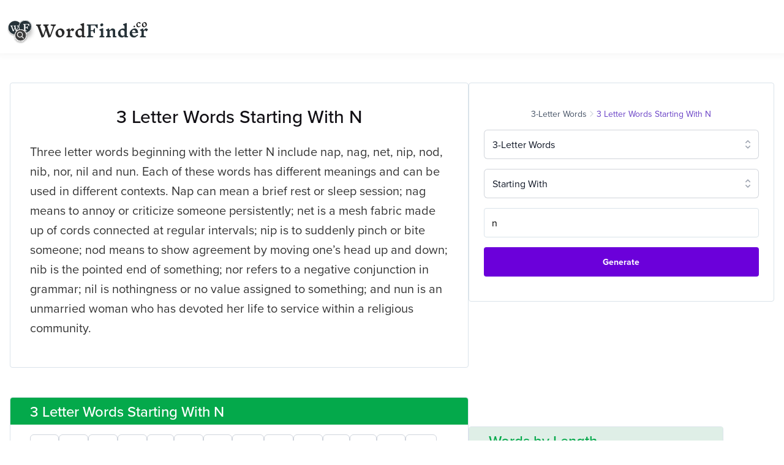

--- FILE ---
content_type: text/html; charset=utf-8
request_url: https://wordfinder.co/3-letter-words/starting-with-n
body_size: 8347
content:
<!DOCTYPE html><html lang="en"><head><meta charSet="utf-8"/><meta name="viewport" content="width=device-width"/><link rel="apple-touch-icon" sizes="180x180" href="/assets/favicon.svg"/><link rel="icon" type="image/png" sizes="32x32" href="/assets/favicon.svg"/><link rel="icon" type="image/png" sizes="16x16" href="/assets/favicon.svg"/><link rel="mask-icon" href="/assets/favicon.svg" color="#000000"/><link rel="shortcut icon" href="/assets/favicon.svg"/><meta name="msapplication-TileColor" content="#000000"/><meta name="msapplication-config" content="none"/><meta name="theme-color" content="#000"/><meta property="og:image" content="/images/thumbnail.png"/><title>3 Letter Words Starting With N - WordFinder</title><meta name="description" content="Three letter words beginning with the letter N include nap, nag, net, nip, nod, nib, nor, nil and nun. Each of these words has different meanings and can be"/><link rel="canonical" href="https://wordfinder.co/3-letter-words/starting-with-n"/><meta name="robots" content="index, follow, max-snippet:-1, max-video-preview:-1, max-image-preview:large"/><meta name="next-head-count" content="15"/><link data-next-font="" rel="preconnect" href="/" crossorigin="anonymous"/><link rel="preload" href="/_next/static/css/c639172e13e465b9.css" as="style"/><link rel="stylesheet" href="/_next/static/css/c639172e13e465b9.css" data-n-g=""/><link rel="preload" href="/_next/static/css/85ff367966bef10b.css" as="style"/><link rel="stylesheet" href="/_next/static/css/85ff367966bef10b.css" data-n-p=""/><noscript data-n-css=""></noscript><script defer="" nomodule="" src="/_next/static/chunks/polyfills-c67a75d1b6f99dc8.js"></script><script src="/_next/static/chunks/webpack-36d12a75f0098f30.js" defer=""></script><script src="/_next/static/chunks/framework-5429a50ba5373c56.js" defer=""></script><script src="/_next/static/chunks/main-911b9fbacd72f4d2.js" defer=""></script><script src="/_next/static/chunks/pages/_app-b171598dae247341.js" defer=""></script><script src="/_next/static/chunks/617-080dc4a8e1bc61ad.js" defer=""></script><script src="/_next/static/chunks/436-3014a521ce2563c0.js" defer=""></script><script src="/_next/static/chunks/720-cd17ee16570d1667.js" defer=""></script><script src="/_next/static/chunks/pages/%5BletterWords%5D/%5Btool%5D-3e48da0ab2b09bad.js" defer=""></script><script src="/_next/static/TWPrpNww7gnTDUdfeQLyd/_buildManifest.js" defer=""></script><script src="/_next/static/TWPrpNww7gnTDUdfeQLyd/_ssgManifest.js" defer=""></script></head><body><div id="__next"><div class="min-h-screen min-w-full"><nav class="bg-white py-4 sticky top-0 left-0 w-full z-30 shadow-[0px_0px_10px_5px_rgba(0,0,0,0.03)]"><div class="max-w-7xl mx-auto px-3 flex items-center justify-between"><div class="flex items-center"><a href="/"><svg class="w-[248px] h-[55px]" viewBox="0 0 149 33" fill="none" xmlns="http://www.w3.org/2000/svg"><path d="M46.192 16.232L42.464 26.504L40.352 27.32L37.92 20.232L35.776 26.504L33.68 27.32L29.504 16.104L27.952 15.24L28.368 14.44H33.072V15.096L31.92 15.96L35.2 24.952L37.376 18.632L36.496 16.072L35.024 15.224L35.424 14.424H40.496V15.08L38.992 16.136L41.904 24.936L45.008 16.28L42.288 15.224L42.688 14.424H47.68V15.096L46.192 16.232ZM52.2191 18.296C52.9551 18.296 53.6165 18.4827 54.2031 18.856C54.7898 19.2187 55.2431 19.7147 55.5631 20.344C55.8938 20.9733 56.0591 21.672 56.0591 22.44C56.0591 23.272 55.7978 24.0507 55.2751 24.776C54.7631 25.5013 54.1178 26.0827 53.3391 26.52C52.5605 26.9467 51.8085 27.16 51.0831 27.16C50.3471 27.16 49.6858 26.9787 49.0991 26.616C48.5231 26.2427 48.0698 25.7413 47.7391 25.112C47.4085 24.472 47.2431 23.768 47.2431 23C47.2431 22.168 47.4991 21.3947 48.0111 20.68C48.5338 19.9547 49.1845 19.3787 49.9631 18.952C50.7418 18.5147 51.4938 18.296 52.2191 18.296ZM51.2911 19.832C50.7578 19.832 50.3525 20.0347 50.0751 20.44C49.8085 20.8453 49.6751 21.4427 49.6751 22.232C49.6751 23.2027 49.8778 24.008 50.2831 24.648C50.6885 25.288 51.2645 25.608 52.0111 25.608C53.0991 25.608 53.6431 24.8027 53.6431 23.192C53.6431 22.232 53.4405 21.432 53.0351 20.792C52.6298 20.152 52.0485 19.832 51.2911 19.832ZM62.9978 20.2C62.5284 20.2 62.0484 20.4453 61.5578 20.936V25.528L63.8778 26.2L63.4778 27H57.8938V26.344L59.3178 25.192V21.032L57.8938 20.168V19.512L60.8698 18.152L61.4138 20.04L62.9978 18.424C63.1898 18.3387 63.4671 18.296 63.8298 18.296C64.2671 18.296 64.6458 18.4027 64.9658 18.616C65.2858 18.8293 65.5204 19.128 65.6698 19.512L64.4218 21.08H63.6538C63.6218 20.7707 63.5524 20.552 63.4458 20.424C63.3498 20.2853 63.2004 20.216 62.9978 20.216V20.2ZM76.3606 27H73.0806V25.832L71.5766 27.032C71.2353 27.1173 70.83 27.16 70.3606 27.16C69.6566 27.16 69.022 26.9787 68.4566 26.616C67.902 26.2427 67.4646 25.7413 67.1446 25.112C66.8353 24.472 66.6806 23.768 66.6806 23C66.6806 22.168 66.9366 21.3947 67.4486 20.68C67.9713 19.9547 68.622 19.3787 69.4006 18.952C70.1793 18.5147 70.9313 18.296 71.6566 18.296C72.1686 18.296 72.6433 18.44 73.0806 18.728V15.784L71.6566 14.808V14.152L74.5526 13.032H75.3206V25.672L76.7606 26.2L76.3606 27ZM71.2406 25.464C71.5606 25.464 71.8646 25.4267 72.1526 25.352C72.4406 25.2667 72.75 25.1173 73.0806 24.904V21.48C73.0166 21 72.782 20.6053 72.3766 20.296C71.982 19.9867 71.4326 19.832 70.7286 19.832C69.63 19.832 69.0806 20.6373 69.0806 22.248C69.0806 23.1653 69.2673 23.9333 69.6406 24.552C70.014 25.1707 70.5473 25.48 71.2406 25.48V25.464Z" fill="#292929"></path><path d="M88.5821 17.976L87.9421 18.216L85.9741 15.336H81.8301V20.12H84.0861L85.2701 18.168H85.9261V22.664L85.1261 23.064L84.1181 21.032H81.8301V25.56L84.4221 26.2L84.0221 27H77.9581V26.344L79.4621 25.16V15.768L77.7661 15.224L78.1661 14.424H87.6061L88.5821 14.136V17.976ZM95.0196 27H90.3156V26.344L91.7396 25.192V20.904L90.3156 19.928V19.272L93.2116 18.152H93.9796V25.672L95.4196 26.2L95.0196 27ZM92.8116 13.336C93.185 13.336 93.4943 13.4693 93.7396 13.736C93.985 13.992 94.1076 14.312 94.1076 14.696C94.1076 14.9627 94.017 15.2187 93.8356 15.464C93.665 15.6987 93.4463 15.8853 93.1796 16.024C92.9236 16.1627 92.673 16.232 92.4276 16.232C92.0543 16.232 91.745 16.104 91.4996 15.848C91.2543 15.592 91.1316 15.272 91.1316 14.888C91.1316 14.6107 91.217 14.3547 91.3876 14.12C91.569 13.8853 91.7876 13.6987 92.0436 13.56C92.3103 13.4107 92.5663 13.336 92.8116 13.336ZM106.819 27H103.539V21.72C103.539 21.1547 103.454 20.7653 103.283 20.552C103.112 20.328 102.814 20.216 102.387 20.216C102.067 20.216 101.747 20.2693 101.427 20.376C101.107 20.4827 100.744 20.6853 100.339 20.984V25.672L101.779 26.2L101.379 27H96.675V26.344L98.099 25.192V21.032L96.675 20.168V19.512L99.651 18.152L100.211 20.136L102.371 18.424C102.595 18.3387 102.904 18.296 103.299 18.296C104.056 18.296 104.659 18.52 105.107 18.968C105.555 19.4053 105.779 20.0027 105.779 20.76V25.672L107.219 26.2L106.819 27ZM118.204 27H114.924V25.832L113.42 27.032C113.079 27.1173 112.674 27.16 112.204 27.16C111.5 27.16 110.866 26.9787 110.3 26.616C109.746 26.2427 109.308 25.7413 108.988 25.112C108.679 24.472 108.524 23.768 108.524 23C108.524 22.168 108.78 21.3947 109.292 20.68C109.815 19.9547 110.466 19.3787 111.244 18.952C112.023 18.5147 112.775 18.296 113.5 18.296C114.012 18.296 114.487 18.44 114.924 18.728V15.784L113.5 14.808V14.152L116.396 13.032H117.164V25.672L118.604 26.2L118.204 27ZM113.084 25.464C113.404 25.464 113.708 25.4267 113.996 25.352C114.284 25.2667 114.594 25.1173 114.924 24.904V21.48C114.86 21 114.626 20.6053 114.22 20.296C113.826 19.9867 113.276 19.832 112.572 19.832C111.474 19.832 110.924 20.6373 110.924 22.248C110.924 23.1653 111.111 23.9333 111.484 24.552C111.858 25.1707 112.391 25.48 113.084 25.48V25.464ZM125.594 26.984C125.103 27.1013 124.501 27.16 123.786 27.16C123.05 27.16 122.389 26.9787 121.802 26.616C121.226 26.2427 120.773 25.7413 120.442 25.112C120.111 24.472 119.946 23.768 119.946 23C119.946 22.168 120.202 21.3947 120.714 20.68C121.237 19.9547 121.887 19.3787 122.666 18.952C123.445 18.5147 124.197 18.296 124.922 18.296C125.978 18.296 126.799 18.7067 127.386 19.528C127.973 20.3493 128.261 21.4533 128.25 22.84H122.378C122.463 23.6507 122.703 24.3067 123.098 24.808C123.503 25.3093 124.047 25.56 124.73 25.56C125.445 25.56 126.469 25.0853 127.802 24.136L128.266 24.872L125.594 26.984ZM124.01 19.832C122.954 19.832 122.399 20.5627 122.346 22.024H125.818C125.733 21.5013 125.637 21.096 125.53 20.808C125.434 20.5093 125.263 20.2747 125.018 20.104C124.783 19.9227 124.447 19.832 124.01 19.832ZM135.232 20.2C134.763 20.2 134.283 20.4453 133.792 20.936V25.528L136.112 26.2L135.712 27H130.128V26.344L131.552 25.192V21.032L130.128 20.168V19.512L133.104 18.152L133.648 20.04L135.232 18.424C135.424 18.3387 135.701 18.296 136.064 18.296C136.501 18.296 136.88 18.4027 137.2 18.616C137.52 18.8293 137.755 19.128 137.904 19.512L136.656 21.08H135.888C135.856 20.7707 135.787 20.552 135.68 20.424C135.584 20.2853 135.435 20.216 135.232 20.216V20.2Z" fill="#263238"></path><path d="M124.62 15.605C124.8 15.605 124.947 15.671 125.061 15.803C125.181 15.935 125.241 16.1 125.241 16.298C125.241 16.436 125.199 16.568 125.115 16.694C125.031 16.814 124.926 16.91 124.8 16.982C124.674 17.054 124.551 17.09 124.431 17.09C124.251 17.09 124.101 17.024 123.981 16.892C123.867 16.76 123.81 16.595 123.81 16.397C123.81 16.259 123.852 16.13 123.936 16.01C124.02 15.884 124.125 15.785 124.251 15.713C124.377 15.641 124.5 15.605 124.62 15.605ZM129.033 12.131C129.279 12.131 129.564 12.167 129.888 12.239C130.218 12.305 130.455 12.38 130.599 12.464V13.85H130.257C130.023 13.55 129.753 13.316 129.447 13.148C129.147 12.974 128.835 12.887 128.511 12.887C128.235 12.887 128.025 13.01 127.881 13.256C127.743 13.502 127.674 13.862 127.674 14.336C127.674 14.9 127.797 15.374 128.043 15.758C128.289 16.136 128.64 16.325 129.096 16.325C129.438 16.325 129.924 16.079 130.554 15.587L130.824 15.929L129.438 17.018C129.198 17.066 128.91 17.09 128.574 17.09C128.178 17.09 127.821 16.988 127.503 16.784C127.191 16.574 126.945 16.292 126.765 15.938C126.591 15.584 126.504 15.194 126.504 14.768C126.504 14.306 126.633 13.871 126.891 13.463C127.155 13.055 127.485 12.731 127.881 12.491C128.277 12.251 128.661 12.131 129.033 12.131ZM134.733 12.131C135.129 12.131 135.483 12.236 135.795 12.446C136.113 12.65 136.359 12.929 136.533 13.283C136.713 13.637 136.803 14.027 136.803 14.453C136.803 14.915 136.662 15.35 136.38 15.758C136.098 16.16 135.744 16.484 135.318 16.73C134.898 16.97 134.49 17.09 134.094 17.09C133.698 17.09 133.341 16.988 133.023 16.784C132.711 16.574 132.465 16.292 132.285 15.938C132.111 15.584 132.024 15.194 132.024 14.768C132.024 14.306 132.165 13.874 132.447 13.472C132.729 13.064 133.08 12.74 133.5 12.5C133.926 12.254 134.337 12.131 134.733 12.131ZM134.211 12.887C133.533 12.887 133.194 13.37 133.194 14.336C133.194 14.906 133.317 15.383 133.563 15.767C133.809 16.145 134.16 16.334 134.616 16.334C135.294 16.334 135.633 15.848 135.633 14.876C135.633 14.312 135.51 13.841 135.264 13.463C135.018 13.079 134.667 12.887 134.211 12.887Z" fill="#151515"></path><g filter="url(#filter0_d_472_48)"><rect x="1" y="10.9229" width="13.0769" height="13.0769" rx="6.53846" fill="#263238"></rect></g><path d="M10.959 16.289L9.328 20.783L8.404 21.14L7.34 18.039L6.402 20.783L5.485 21.14L3.658 16.233L2.979 15.855L3.161 15.505H5.219V15.792L4.715 16.17L6.15 20.104L7.102 17.339L6.717 16.219L6.073 15.848L6.248 15.498H8.467V15.785L7.809 16.247L9.083 20.097L10.441 16.31L9.251 15.848L9.426 15.498H11.61V15.792L10.959 16.289Z" fill="white"></path><g filter="url(#filter1_d_472_48)"><rect x="11" y="10.0625" width="13" height="13" rx="6.5" fill="#263238"></rect><rect x="11.3" y="10.3625" width="12.4" height="12.4" rx="6.2" stroke="white" stroke-width="0.6"></rect></g><path d="M21.471 15.924L21.111 16.059L20.004 14.439H17.673V17.13H18.942L19.608 16.032H19.977V18.561L19.527 18.786L18.96 17.643H17.673V20.19L19.131 20.55L18.906 21H15.495V20.631L16.341 19.965V14.682L15.387 14.376L15.612 13.926H20.922L21.471 13.764V15.924Z" fill="white"></path><g filter="url(#filter2_d_472_48)"><rect x="7" y="19" width="12" height="12" rx="6" fill="#3E3E3E"></rect><rect x="7.35" y="19.35" width="11.3" height="11.3" rx="5.65" stroke="white" stroke-width="0.7"></rect></g><path fill-rule="evenodd" clip-rule="evenodd" d="M14.5728 26.0704C15.0145 25.5011 15.2226 24.7848 15.1549 24.0674C15.0872 23.3501 14.7487 22.6854 14.2084 22.2087C13.668 21.732 12.9664 21.4791 12.2461 21.5014C11.5259 21.5236 10.8412 21.8195 10.3313 22.3287C9.82104 22.8382 9.52424 23.5232 9.50142 24.244C9.4786 24.9647 9.73148 25.6671 10.2085 26.2079C10.6856 26.7487 11.3509 27.0873 12.0689 27.1546C12.7869 27.2219 13.5035 27.0129 14.0728 26.5702L14.088 26.5861L15.5904 28.0888C15.6233 28.1217 15.6623 28.1478 15.7053 28.1657C15.7483 28.1835 15.7944 28.1926 15.8409 28.1926C15.8875 28.1926 15.9335 28.1835 15.9765 28.1657C16.0195 28.1478 16.0586 28.1217 16.0915 28.0888C16.1244 28.0559 16.1505 28.0169 16.1683 27.9739C16.1861 27.9309 16.1953 27.8848 16.1953 27.8383C16.1953 27.7917 16.1861 27.7457 16.1683 27.7027C16.1505 27.6597 16.1244 27.6206 16.0915 27.5877L14.5888 26.0853C14.5836 26.0802 14.5783 26.0753 14.5728 26.0704ZM13.8376 22.8298C14.0376 23.0266 14.1966 23.2609 14.3055 23.5194C14.4144 23.7779 14.4711 24.0554 14.4723 24.336C14.4734 24.6165 14.419 24.8944 14.3122 25.1538C14.2053 25.4132 14.0482 25.6489 13.8499 25.8472C13.6515 26.0456 13.4159 26.2027 13.1565 26.3095C12.8971 26.4163 12.6191 26.4707 12.3386 26.4696C12.0581 26.4684 11.7806 26.4118 11.5221 26.3028C11.2636 26.1939 11.0292 26.0349 10.8325 25.8349C10.4393 25.4353 10.22 24.8965 10.2223 24.336C10.2246 23.7754 10.4483 23.2384 10.8447 22.842C11.2411 22.4456 11.778 22.2219 12.3386 22.2196C12.8992 22.2173 13.438 22.4367 13.8376 22.8298Z" fill="white"></path><defs><filter id="filter0_d_472_48" x="0" y="10.9229" width="15.0771" height="15.0771" filterUnits="userSpaceOnUse" color-interpolation-filters="sRGB"><feFlood flood-opacity="0" result="BackgroundImageFix"></feFlood><feColorMatrix in="SourceAlpha" type="matrix" values="0 0 0 0 0 0 0 0 0 0 0 0 0 0 0 0 0 0 127 0" result="hardAlpha"></feColorMatrix><feOffset dy="1"></feOffset><feGaussianBlur stdDeviation="0.5"></feGaussianBlur><feComposite in2="hardAlpha" operator="out"></feComposite><feColorMatrix type="matrix" values="0 0 0 0 0 0 0 0 0 0 0 0 0 0 0 0 0 0 0.25 0"></feColorMatrix><feBlend mode="normal" in2="BackgroundImageFix" result="effect1_dropShadow_472_48"></feBlend><feBlend mode="normal" in="SourceGraphic" in2="effect1_dropShadow_472_48" result="shape"></feBlend></filter><filter id="filter1_d_472_48" x="7" y="10.0625" width="21" height="21" filterUnits="userSpaceOnUse" color-interpolation-filters="sRGB"><feFlood flood-opacity="0" result="BackgroundImageFix"></feFlood><feColorMatrix in="SourceAlpha" type="matrix" values="0 0 0 0 0 0 0 0 0 0 0 0 0 0 0 0 0 0 127 0" result="hardAlpha"></feColorMatrix><feOffset dy="4"></feOffset><feGaussianBlur stdDeviation="2"></feGaussianBlur><feComposite in2="hardAlpha" operator="out"></feComposite><feColorMatrix type="matrix" values="0 0 0 0 0 0 0 0 0 0 0 0 0 0 0 0 0 0 0.25 0"></feColorMatrix><feBlend mode="normal" in2="BackgroundImageFix" result="effect1_dropShadow_472_48"></feBlend><feBlend mode="normal" in="SourceGraphic" in2="effect1_dropShadow_472_48" result="shape"></feBlend></filter><filter id="filter2_d_472_48" x="6" y="19" width="14" height="14" filterUnits="userSpaceOnUse" color-interpolation-filters="sRGB"><feFlood flood-opacity="0" result="BackgroundImageFix"></feFlood><feColorMatrix in="SourceAlpha" type="matrix" values="0 0 0 0 0 0 0 0 0 0 0 0 0 0 0 0 0 0 127 0" result="hardAlpha"></feColorMatrix><feOffset dy="1"></feOffset><feGaussianBlur stdDeviation="0.5"></feGaussianBlur><feComposite in2="hardAlpha" operator="out"></feComposite><feColorMatrix type="matrix" values="0 0 0 0 0 0 0 0 0 0 0 0 0 0 0 0 0 0 0.25 0"></feColorMatrix><feBlend mode="normal" in2="BackgroundImageFix" result="effect1_dropShadow_472_48"></feBlend><feBlend mode="normal" in="SourceGraphic" in2="effect1_dropShadow_472_48" result="shape"></feBlend></filter></defs></svg></a></div></div></nav><main><div class="max-w-7xl container mx-auto px-4 undefined"><div class="flex flex-col-reverse md:flex-row gap-6 md:py-12"><div class="border border-[#DAE3EA] rounded md:w-3/5 w-full px-8 py-6"><h1 class="font-semibold text-[#110F14] text-3xl text-center pt-3">3 Letter Words Starting With N</h1><div class="max-w-3xl mx-auto" id="post-content"><div class="post-body_content__ye_eq"><p>Three letter words beginning with the letter N include nap, nag, net, nip, nod, nib, nor, nil and nun. Each of these words has different meanings and can be used in different contexts. Nap can mean a brief rest or sleep session; nag means to annoy or criticize someone persistently; net is a mesh fabric made up of cords connected at regular intervals; nip is to suddenly pinch or bite someone; nod means to show agreement by moving one’s head up and down; nib is the pointed end of something; nor refers to a negative conjunction in grammar; nil is nothingness or no value assigned to something; and nun is an unmarried woman who has devoted her life to service within a religious community.</p>
</div></div></div><div class="md:w-2/5 w-full"><div class="border border-[#DAE3EA] rounded px-6 py-10"><div class="flex justify-center"><div class="flex gap-2"><a class="text-normal text-sm text-[#475467]" href="/3-letter-words">3-Letter Words</a><img alt="arrow icon" loading="lazy" width="16" height="16" decoding="async" data-nimg="1" style="color:transparent" src="/assets/svg/arrow-right.svg"/><span class="text-normal text-sm text-[#6941C6]">3 Letter Words Starting With N</span></div></div><div class="mt-4"><label class="block font-medium leading-6 text-gray-900" id="headlessui-listbox-label-:R6ad6:" data-headlessui-state=""></label><div class="mt-1 relative"><button class="relative w-full cursor-default rounded-md bg-white py-3 pl-3.5 pr-10 text-left text-gray-900 ring-1 ring-inset ring-gray-300 focus:outline-none focus:ring-2 focus:ring-blue-600" id="headlessui-listbox-button-:Rqad6:" type="button" aria-haspopup="listbox" aria-expanded="false" data-headlessui-state=""><span class="block truncate"></span><span class="pointer-events-none absolute inset-y-0 right-0 flex items-center pr-2"><svg xmlns="http://www.w3.org/2000/svg" viewBox="0 0 20 20" fill="currentColor" aria-hidden="true" data-slot="icon" class="h-5 w-5 text-gray-400"><path fill-rule="evenodd" d="M10.53 3.47a.75.75 0 0 0-1.06 0L6.22 6.72a.75.75 0 0 0 1.06 1.06L10 5.06l2.72 2.72a.75.75 0 1 0 1.06-1.06l-3.25-3.25Zm-4.31 9.81 3.25 3.25a.75.75 0 0 0 1.06 0l3.25-3.25a.75.75 0 1 0-1.06-1.06L10 14.94l-2.72-2.72a.75.75 0 0 0-1.06 1.06Z" clip-rule="evenodd"></path></svg></span></button></div></div><div class="mt-4"><label class="block font-medium leading-6 text-gray-900" id="headlessui-listbox-label-:R6ed6:" data-headlessui-state=""></label><div class="mt-1 relative"><button class="relative w-full cursor-default rounded-md bg-white py-3 pl-3.5 pr-10 text-left text-gray-900 ring-1 ring-inset ring-gray-300 focus:outline-none focus:ring-2 focus:ring-blue-600" id="headlessui-listbox-button-:Rqed6:" type="button" aria-haspopup="listbox" aria-expanded="false" data-headlessui-state=""><span class="block truncate"></span><span class="pointer-events-none absolute inset-y-0 right-0 flex items-center pr-2"><svg xmlns="http://www.w3.org/2000/svg" viewBox="0 0 20 20" fill="currentColor" aria-hidden="true" data-slot="icon" class="h-5 w-5 text-gray-400"><path fill-rule="evenodd" d="M10.53 3.47a.75.75 0 0 0-1.06 0L6.22 6.72a.75.75 0 0 0 1.06 1.06L10 5.06l2.72 2.72a.75.75 0 1 0 1.06-1.06l-3.25-3.25Zm-4.31 9.81 3.25 3.25a.75.75 0 0 0 1.06 0l3.25-3.25a.75.75 0 1 0-1.06-1.06L10 14.94l-2.72-2.72a.75.75 0 0 0-1.06 1.06Z" clip-rule="evenodd"></path></svg></span></button></div></div><div class="mt-4"><input type="text" id="Letter" placeholder="e.g. A" class="border border-[#DAE3EA] rounded w-full font-normal text-base leading-none px-3 py-3" value="n"/></div><button class="mt-4 w-full py-3.5 font-bold text-sm text-white rounded bg-[#6B00DA]">Generate</button></div></div></div><div class="flex gap-6 md:pb-12"><div class="md:w-3/5 w-full"><div class="border border-[#DAE3EA] rounded mt-6 md:mt-0"><div class="bg-[#04A94B] px-8 py-3 rounded-t"><h2 class="text-white font-semibold text-2xl leading-5">3 Letter Words Starting With N</h2></div><div class="flex flex-wrap px-8 gap-2 py-4"><div class="border border-[#D0D5DD] rounded-md px-2.5 py-1">naa</div><div class="border border-[#D0D5DD] rounded-md px-2.5 py-1">nab</div><div class="border border-[#D0D5DD] rounded-md px-2.5 py-1">nad</div><div class="border border-[#D0D5DD] rounded-md px-2.5 py-1">nae</div><div class="border border-[#D0D5DD] rounded-md px-2.5 py-1">naf</div><div class="border border-[#D0D5DD] rounded-md px-2.5 py-1">nag</div><div class="border border-[#D0D5DD] rounded-md px-2.5 py-1">nak</div><div class="border border-[#D0D5DD] rounded-md px-2.5 py-1">nam</div><div class="border border-[#D0D5DD] rounded-md px-2.5 py-1">nan</div><div class="border border-[#D0D5DD] rounded-md px-2.5 py-1">nap</div><div class="border border-[#D0D5DD] rounded-md px-2.5 py-1">nar</div><div class="border border-[#D0D5DD] rounded-md px-2.5 py-1">nat</div><div class="border border-[#D0D5DD] rounded-md px-2.5 py-1">nav</div><div class="border border-[#D0D5DD] rounded-md px-2.5 py-1">naw</div><div class="border border-[#D0D5DD] rounded-md px-2.5 py-1">nay</div><div class="border border-[#D0D5DD] rounded-md px-2.5 py-1">nbg</div><div class="border border-[#D0D5DD] rounded-md px-2.5 py-1">nco</div><div class="border border-[#D0D5DD] rounded-md px-2.5 py-1">nea</div><div class="border border-[#D0D5DD] rounded-md px-2.5 py-1">neb</div><div class="border border-[#D0D5DD] rounded-md px-2.5 py-1">ned</div><div class="border border-[#D0D5DD] rounded-md px-2.5 py-1">nee</div><div class="border border-[#D0D5DD] rounded-md px-2.5 py-1">nef</div><div class="border border-[#D0D5DD] rounded-md px-2.5 py-1">neg</div><div class="border border-[#D0D5DD] rounded-md px-2.5 py-1">nei</div><div class="border border-[#D0D5DD] rounded-md px-2.5 py-1">nek</div><div class="border border-[#D0D5DD] rounded-md px-2.5 py-1">neo</div><div class="border border-[#D0D5DD] rounded-md px-2.5 py-1">nep</div><div class="border border-[#D0D5DD] rounded-md px-2.5 py-1">net</div><div class="border border-[#D0D5DD] rounded-md px-2.5 py-1">new</div><div class="border border-[#D0D5DD] rounded-md px-2.5 py-1">nib</div><div class="border border-[#D0D5DD] rounded-md px-2.5 py-1">nid</div><div class="border border-[#D0D5DD] rounded-md px-2.5 py-1">nig</div><div class="border border-[#D0D5DD] rounded-md px-2.5 py-1">nil</div><div class="border border-[#D0D5DD] rounded-md px-2.5 py-1">nim</div><div class="border border-[#D0D5DD] rounded-md px-2.5 py-1">nip</div><div class="border border-[#D0D5DD] rounded-md px-2.5 py-1">nis</div><div class="border border-[#D0D5DD] rounded-md px-2.5 py-1">nit</div><div class="border border-[#D0D5DD] rounded-md px-2.5 py-1">nix</div><div class="border border-[#D0D5DD] rounded-md px-2.5 py-1">noa</div><div class="border border-[#D0D5DD] rounded-md px-2.5 py-1">nob</div><div class="border border-[#D0D5DD] rounded-md px-2.5 py-1">nod</div><div class="border border-[#D0D5DD] rounded-md px-2.5 py-1">nog</div><div class="border border-[#D0D5DD] rounded-md px-2.5 py-1">noh</div><div class="border border-[#D0D5DD] rounded-md px-2.5 py-1">nol</div><div class="border border-[#D0D5DD] rounded-md px-2.5 py-1">nom</div><div class="border border-[#D0D5DD] rounded-md px-2.5 py-1">non</div><div class="border border-[#D0D5DD] rounded-md px-2.5 py-1">noo</div><div class="border border-[#D0D5DD] rounded-md px-2.5 py-1">nor</div><div class="border border-[#D0D5DD] rounded-md px-2.5 py-1">nos</div><div class="border border-[#D0D5DD] rounded-md px-2.5 py-1">not</div></div><div class="flex justify-center py-6"><button class="text-white font-bold text-sm text-center bg-[#6B00DA] py-[18px] px-[43px] rounded-[10px]">More</button></div></div></div><div class="md:w-2/6 w-full flex flex-col gap-y-8 mt-6 md:mt-12"><div class="border border-[#DAE3EA] rounded"><div class="bg-[#DFEFE7] pl-8 py-3"><h4 class="text-[#04A94B] font-semibold text-2xl leading-5">Words by Length</h4></div><div class="px-8 gap-2 py-4"><ul><li class="text-lg pb-3 mb-3 border-b w-full"><a class="hover:text-[#6B00D9]" href="/2-letter-words">2-Letter Words</a></li><li class="text-lg pb-3 mb-3 border-b w-full"><a class="hover:text-[#6B00D9]" href="/3-letter-words">3-Letter Words</a></li><li class="text-lg pb-3 mb-3 border-b w-full"><a class="hover:text-[#6B00D9]" href="/4-letter-words">4-Letter Words</a></li><li class="text-lg pb-3 mb-3 border-b w-full"><a class="hover:text-[#6B00D9]" href="/5-letter-words">5-Letter Words</a></li><li class="text-lg pb-3 mb-3 border-b w-full"><a class="hover:text-[#6B00D9]" href="/6-letter-words">6-Letter Words</a></li></ul></div></div><div class="border border-[#DAE3EA] rounded"><div class="bg-[#DFEFE7] pl-8 py-3"><h4 class="text-[#04A94B] font-semibold text-2xl leading-5">Word Games</h4></div><div class="px-8 gap-2 py-4"><ul><li class="text-lg pb-3 mb-3 border-b w-full"><a class="hover:text-[#6B00D9]" href="/word-unscrambler">Word Unscrambler</a></li><li class="text-lg pb-3 mb-3 border-b w-full"><a class="hover:text-[#6B00D9]" href="/word-descrambler">Word Descrambler</a></li><li class="text-lg pb-3 mb-3 border-b w-full"><a class="hover:text-[#6B00D9]" href="/scrabble-word-finder">Scrabble Word Finder</a></li><li class="text-lg pb-3 mb-3 border-b w-full"><a class="hover:text-[#6B00D9]" href="/words-with-friends-cheat">Words With Friends Cheat</a></li><li class="text-lg pb-3 mb-3 border-b w-full"><a class="hover:text-[#6B00D9]" href="/anagram-solver">Anagram Solver</a></li><li class="text-lg pb-3 mb-3 border-b w-full"><a class="hover:text-[#6B00D9]" href="/wordle-solver">Wordle Solver</a></li><li class="text-lg pb-3 mb-3 border-b w-full"><a class="hover:text-[#6B00D9]" href="/scrabble-dictionary">Scrabble Dictionary</a></li><li class="text-lg pb-3 mb-3 border-b w-full"><a class="hover:text-[#6B00D9]" href="/words-with-letters">Words With Letters</a></li><li class="text-lg pb-3 mb-3 border-b w-full"><a class="hover:text-[#6B00D9]" href="/word-generator-from-letters">Word Generator From Letters</a></li></ul></div></div></div></div></div></main></div><div class="max-w-[1216px] mx-auto xl:px-0  sm:px-5 px-4 xl:pt-[150px] lg:pt-[90px] md:pt-12"><div class="border-t border-[#DAE3EA]"><div class="flex text-base font-normal text-coolGray flex-col md:flex-row md:justify-between justify-center md:my-5 my-4"><div class="md:py-4 py-2 "><p class=" ">Copyright © <!-- -->2026<!-- --> WordFinder. All rights reserved.</p></div><div class="md:py-4 py-2 flex items-center "><a class="sm:mx-2 transition-all duration-300 ease-linear hover:text-indigo" href="/privacy-policy">Privacy</a><a class="sm:mx-2 transition-all duration-300 ease-linear hover:text-indigo" href="/terms">Terms</a></div></div></div></div></div><script id="__NEXT_DATA__" type="application/json">{"props":{"pageProps":{"page":{"title":"3 Letter Words Starting With N","content":"\u003cp\u003eThree letter words beginning with the letter N include nap, nag, net, nip, nod, nib, nor, nil and nun. Each of these words has different meanings and can be used in different contexts. Nap can mean a brief rest or sleep session; nag means to annoy or criticize someone persistently; net is a mesh fabric made up of cords connected at regular intervals; nip is to suddenly pinch or bite someone; nod means to show agreement by moving one’s head up and down; nib is the pointed end of something; nor refers to a negative conjunction in grammar; nil is nothingness or no value assigned to something; and nun is an unmarried woman who has devoted her life to service within a religious community.\u003c/p\u003e\n","slug":"starting-with-n","date":"2023-07-31T06:27:17","uri":"/3-letter-words/starting-with-n","seo":{"title":"3 Letter Words Starting With N - WordFinder","robots":["index","follow","max-snippet:-1","max-video-preview:-1","max-image-preview:large"],"description":"Three letter words beginning with the letter N include nap, nag, net, nip, nod, nib, nor, nil and nun. Each of these words has different meanings and can be"}},"words":["naa","nab","nad","nae","naf","nag","nak","nam","nan","nap","nar","nat","nav","naw","nay","nbg","nco","nea","neb","ned","nee","nef","neg","nei","nek","neo","nep","net","new","nib","nid","nig","nil","nim","nip","nis","nit","nix","noa","nob","nod","nog","noh","nol","nom","non","noo","nor","nos","not"],"currentPage":1,"lastPage":2,"tool":"starting-with-n","letterWords":"3-letter-words"},"__N_SSG":true},"page":"/[letterWords]/[tool]","query":{"letterWords":"3-letter-words","tool":"starting-with-n"},"buildId":"TWPrpNww7gnTDUdfeQLyd","isFallback":false,"isExperimentalCompile":false,"gsp":true,"scriptLoader":[]}</script><script defer src="https://static.cloudflareinsights.com/beacon.min.js/vcd15cbe7772f49c399c6a5babf22c1241717689176015" integrity="sha512-ZpsOmlRQV6y907TI0dKBHq9Md29nnaEIPlkf84rnaERnq6zvWvPUqr2ft8M1aS28oN72PdrCzSjY4U6VaAw1EQ==" data-cf-beacon='{"version":"2024.11.0","token":"9609cc9c4cda4b9792c6fd716933ad3a","r":1,"server_timing":{"name":{"cfCacheStatus":true,"cfEdge":true,"cfExtPri":true,"cfL4":true,"cfOrigin":true,"cfSpeedBrain":true},"location_startswith":null}}' crossorigin="anonymous"></script>
</body></html>

--- FILE ---
content_type: text/css; charset=utf-8
request_url: https://wordfinder.co/_next/static/css/c639172e13e465b9.css
body_size: 5575
content:
/*
! tailwindcss v3.4.0 | MIT License | https://tailwindcss.com
*/*,:after,:before{box-sizing:border-box;border:0 solid #e5e7eb}:after,:before{--tw-content:""}:host,html{line-height:1.5;-webkit-text-size-adjust:100%;-moz-tab-size:4;-o-tab-size:4;tab-size:4;font-family:Proxima Nova,ui-sans-serif,system-ui,sans-serif,Apple Color Emoji,Segoe UI Emoji,Segoe UI Symbol,Noto Color Emoji;font-feature-settings:normal;font-variation-settings:normal;-webkit-tap-highlight-color:transparent}body{margin:0;line-height:inherit}hr{height:0;color:inherit;border-top-width:1px}abbr:where([title]){-webkit-text-decoration:underline dotted;text-decoration:underline dotted}h1,h2,h3,h4,h5,h6{font-size:inherit;font-weight:inherit}a{color:inherit;text-decoration:inherit}b,strong{font-weight:bolder}code,kbd,pre,samp{font-family:ui-monospace,SFMono-Regular,Menlo,Monaco,Consolas,Liberation Mono,Courier New,monospace;font-feature-settings:normal;font-variation-settings:normal;font-size:1em}small{font-size:80%}sub,sup{font-size:75%;line-height:0;position:relative;vertical-align:baseline}sub{bottom:-.25em}sup{top:-.5em}table{text-indent:0;border-color:inherit;border-collapse:collapse}button,input,optgroup,select,textarea{font-family:inherit;font-feature-settings:inherit;font-variation-settings:inherit;font-size:100%;font-weight:inherit;line-height:inherit;color:inherit;margin:0;padding:0}button,select{text-transform:none}[type=button],[type=reset],[type=submit],button{-webkit-appearance:button;background-color:transparent;background-image:none}:-moz-focusring{outline:auto}:-moz-ui-invalid{box-shadow:none}progress{vertical-align:baseline}::-webkit-inner-spin-button,::-webkit-outer-spin-button{height:auto}[type=search]{-webkit-appearance:textfield;outline-offset:-2px}::-webkit-search-decoration{-webkit-appearance:none}::-webkit-file-upload-button{-webkit-appearance:button;font:inherit}summary{display:list-item}blockquote,dd,dl,figure,h1,h2,h3,h4,h5,h6,hr,p,pre{margin:0}fieldset{margin:0}fieldset,legend{padding:0}menu,ol,ul{list-style:none;margin:0;padding:0}dialog{padding:0}textarea{resize:vertical}input::-moz-placeholder,textarea::-moz-placeholder{opacity:1;color:#9ca3af}input::placeholder,textarea::placeholder{opacity:1;color:#9ca3af}[role=button],button{cursor:pointer}:disabled{cursor:default}audio,canvas,embed,iframe,img,object,svg,video{display:block;vertical-align:middle}img,video{max-width:100%;height:auto}[hidden]{display:none}*,:after,:before{--tw-border-spacing-x:0;--tw-border-spacing-y:0;--tw-translate-x:0;--tw-translate-y:0;--tw-rotate:0;--tw-skew-x:0;--tw-skew-y:0;--tw-scale-x:1;--tw-scale-y:1;--tw-pan-x: ;--tw-pan-y: ;--tw-pinch-zoom: ;--tw-scroll-snap-strictness:proximity;--tw-gradient-from-position: ;--tw-gradient-via-position: ;--tw-gradient-to-position: ;--tw-ordinal: ;--tw-slashed-zero: ;--tw-numeric-figure: ;--tw-numeric-spacing: ;--tw-numeric-fraction: ;--tw-ring-inset: ;--tw-ring-offset-width:0px;--tw-ring-offset-color:#fff;--tw-ring-color:rgba(59,130,246,.5);--tw-ring-offset-shadow:0 0 #0000;--tw-ring-shadow:0 0 #0000;--tw-shadow:0 0 #0000;--tw-shadow-colored:0 0 #0000;--tw-blur: ;--tw-brightness: ;--tw-contrast: ;--tw-grayscale: ;--tw-hue-rotate: ;--tw-invert: ;--tw-saturate: ;--tw-sepia: ;--tw-drop-shadow: ;--tw-backdrop-blur: ;--tw-backdrop-brightness: ;--tw-backdrop-contrast: ;--tw-backdrop-grayscale: ;--tw-backdrop-hue-rotate: ;--tw-backdrop-invert: ;--tw-backdrop-opacity: ;--tw-backdrop-saturate: ;--tw-backdrop-sepia: }::backdrop{--tw-border-spacing-x:0;--tw-border-spacing-y:0;--tw-translate-x:0;--tw-translate-y:0;--tw-rotate:0;--tw-skew-x:0;--tw-skew-y:0;--tw-scale-x:1;--tw-scale-y:1;--tw-pan-x: ;--tw-pan-y: ;--tw-pinch-zoom: ;--tw-scroll-snap-strictness:proximity;--tw-gradient-from-position: ;--tw-gradient-via-position: ;--tw-gradient-to-position: ;--tw-ordinal: ;--tw-slashed-zero: ;--tw-numeric-figure: ;--tw-numeric-spacing: ;--tw-numeric-fraction: ;--tw-ring-inset: ;--tw-ring-offset-width:0px;--tw-ring-offset-color:#fff;--tw-ring-color:rgba(59,130,246,.5);--tw-ring-offset-shadow:0 0 #0000;--tw-ring-shadow:0 0 #0000;--tw-shadow:0 0 #0000;--tw-shadow-colored:0 0 #0000;--tw-blur: ;--tw-brightness: ;--tw-contrast: ;--tw-grayscale: ;--tw-hue-rotate: ;--tw-invert: ;--tw-saturate: ;--tw-sepia: ;--tw-drop-shadow: ;--tw-backdrop-blur: ;--tw-backdrop-brightness: ;--tw-backdrop-contrast: ;--tw-backdrop-grayscale: ;--tw-backdrop-hue-rotate: ;--tw-backdrop-invert: ;--tw-backdrop-opacity: ;--tw-backdrop-saturate: ;--tw-backdrop-sepia: }.container{width:100%}@media (min-width:640px){.container{max-width:640px}}@media (min-width:768px){.container{max-width:768px}}@media (min-width:1024px){.container{max-width:1024px}}@media (min-width:1280px){.container{max-width:1280px}}@media (min-width:1536px){.container{max-width:1536px}}.pointer-events-none{pointer-events:none}.fixed{position:fixed}.absolute{position:absolute}.relative{position:relative}.sticky{position:sticky}.inset-y-0{top:0;bottom:0}.bottom-\[20px\]{bottom:20px}.left-0{left:0}.right-0{right:0}.right-\[20px\]{right:20px}.top-0{top:0}.z-10{z-index:10}.z-20{z-index:20}.z-30{z-index:30}.z-\[9\]{z-index:9}.m-auto{margin:auto}.mx-auto{margin-left:auto;margin-right:auto}.my-20{margin-top:5rem;margin-bottom:5rem}.my-4{margin-top:1rem;margin-bottom:1rem}.-mb-4{margin-bottom:-1rem}.-ml-1{margin-left:-.25rem}.-ml-1\.5{margin-left:-.375rem}.-mt-1{margin-top:-.25rem}.mb-1{margin-bottom:.25rem}.mb-12{margin-bottom:3rem}.mb-20{margin-bottom:5rem}.mb-3{margin-bottom:.75rem}.mb-4{margin-bottom:1rem}.mb-6{margin-bottom:1.5rem}.mb-8{margin-bottom:2rem}.ml-4{margin-left:1rem}.mt-1{margin-top:.25rem}.mt-12{margin-top:3rem}.mt-2{margin-top:.5rem}.mt-4{margin-top:1rem}.mt-5{margin-top:1.25rem}.mt-6{margin-top:1.5rem}.mt-8{margin-top:2rem}.mt-\[3px\]{margin-top:3px}.mt-\[86px\]{margin-top:86px}.box-border{box-sizing:border-box}.block{display:block}.inline-block{display:inline-block}.flex{display:flex}.grid{display:grid}.contents{display:contents}.h-12{height:3rem}.h-4{height:1rem}.h-5{height:1.25rem}.h-\[10px\]{height:10px}.h-\[223px\]{height:223px}.h-\[38px\]{height:38px}.h-\[48px\]{height:48px}.h-\[55px\]{height:55px}.h-\[60px\]{height:60px}.h-full{height:100%}.max-h-60{max-height:15rem}.min-h-\[235px\]{min-height:235px}.min-h-screen{min-height:100vh}.w-12{width:3rem}.w-4{width:1rem}.w-5{width:1.25rem}.w-96{width:24rem}.w-\[14px\]{width:14px}.w-\[216px\]{width:216px}.w-\[248px\]{width:248px}.w-\[38px\]{width:38px}.w-\[48px\]{width:48px}.w-\[60px\]{width:60px}.w-full{width:100%}.min-w-full{min-width:100%}.min-w-max{min-width:-moz-max-content;min-width:max-content}.max-w-3xl{max-width:48rem}.max-w-7xl{max-width:80rem}.max-w-\[1216px\]{max-width:1216px}.max-w-\[420px\]{max-width:420px}.max-w-lg{max-width:32rem}.transform{transform:translate(var(--tw-translate-x),var(--tw-translate-y)) rotate(var(--tw-rotate)) skewX(var(--tw-skew-x)) skewY(var(--tw-skew-y)) scaleX(var(--tw-scale-x)) scaleY(var(--tw-scale-y))}.cursor-default{cursor:default}.cursor-pointer{cursor:pointer}.select-none{-webkit-user-select:none;-moz-user-select:none;user-select:none}.flex-col{flex-direction:column}.flex-col-reverse{flex-direction:column-reverse}.flex-wrap{flex-wrap:wrap}.items-start{align-items:flex-start}.items-center{align-items:center}.justify-end{justify-content:flex-end}.justify-center{justify-content:center}.justify-between{justify-content:space-between}.gap-1{gap:.25rem}.gap-2{gap:.5rem}.gap-4{gap:1rem}.gap-6{gap:1.5rem}.gap-8{gap:2rem}.gap-y-8{row-gap:2rem}.overflow-auto{overflow:auto}.overflow-hidden,.truncate{overflow:hidden}.truncate{text-overflow:ellipsis;white-space:nowrap}.rounded{border-radius:.25rem}.rounded-\[10px\]{border-radius:10px}.rounded-\[8px\]{border-radius:8px}.rounded-full{border-radius:9999px}.rounded-lg{border-radius:.5rem}.rounded-md{border-radius:.375rem}.rounded-t{border-top-left-radius:.25rem;border-top-right-radius:.25rem}.rounded-t-lg{border-top-left-radius:.5rem;border-top-right-radius:.5rem}.border{border-width:1px}.border-2{border-width:2px}.border-\[1px\]{border-width:1px}.border-b{border-bottom-width:1px}.border-t{border-top-width:1px}.border-solid{border-style:solid}.border-\[\#00824d\]{--tw-border-opacity:1;border-color:rgb(0 130 77/var(--tw-border-opacity))}.border-\[\#6B00DA\]{--tw-border-opacity:1;border-color:rgb(107 0 218/var(--tw-border-opacity))}.border-\[\#D0D5DD\]{--tw-border-opacity:1;border-color:rgb(208 213 221/var(--tw-border-opacity))}.border-\[\#DAE3EA\]{--tw-border-opacity:1;border-color:rgb(218 227 234/var(--tw-border-opacity))}.border-\[\#FFFFFF\]{--tw-border-opacity:1;border-color:rgb(255 255 255/var(--tw-border-opacity))}.border-\[\#f4ad39\]{--tw-border-opacity:1;border-color:rgb(244 173 57/var(--tw-border-opacity))}.border-indigo{--tw-border-opacity:1;border-color:rgb(107 0 218/var(--tw-border-opacity))}.bg-\[\#00A72D\]{--tw-bg-opacity:1;background-color:rgb(0 167 45/var(--tw-bg-opacity))}.bg-\[\#00AA4B\]{--tw-bg-opacity:1;background-color:rgb(0 170 75/var(--tw-bg-opacity))}.bg-\[\#04A94B\]{--tw-bg-opacity:1;background-color:rgb(4 169 75/var(--tw-bg-opacity))}.bg-\[\#6B00DA\]{--tw-bg-opacity:1;background-color:rgb(107 0 218/var(--tw-bg-opacity))}.bg-\[\#B2A7FF\]{--tw-bg-opacity:1;background-color:rgb(178 167 255/var(--tw-bg-opacity))}.bg-\[\#DFEFE7\]{--tw-bg-opacity:1;background-color:rgb(223 239 231/var(--tw-bg-opacity))}.bg-\[\#F0E5FB\]{--tw-bg-opacity:1;background-color:rgb(240 229 251/var(--tw-bg-opacity))}.bg-\[\#F4DA68\]{--tw-bg-opacity:1;background-color:rgb(244 218 104/var(--tw-bg-opacity))}.bg-\[\#F8F2FD\]{--tw-bg-opacity:1;background-color:rgb(248 242 253/var(--tw-bg-opacity))}.bg-blue-600{--tw-bg-opacity:1;background-color:rgb(37 99 235/var(--tw-bg-opacity))}.bg-indigo{--tw-bg-opacity:1;background-color:rgb(107 0 218/var(--tw-bg-opacity))}.bg-primary{--tw-bg-opacity:1;background-color:rgb(255 75 17/var(--tw-bg-opacity))}.bg-white{--tw-bg-opacity:1;background-color:rgb(255 255 255/var(--tw-bg-opacity))}.bg-opacity-10{--tw-bg-opacity:0.1}.p-5{padding:1.25rem}.p-8{padding:2rem}.px-10{padding-left:2.5rem;padding-right:2.5rem}.px-12{padding-left:3rem;padding-right:3rem}.px-2{padding-left:.5rem;padding-right:.5rem}.px-2\.5{padding-left:.625rem;padding-right:.625rem}.px-3{padding-left:.75rem;padding-right:.75rem}.px-4{padding-left:1rem;padding-right:1rem}.px-6{padding-left:1.5rem;padding-right:1.5rem}.px-8{padding-left:2rem;padding-right:2rem}.px-\[43px\]{padding-left:43px;padding-right:43px}.px-\[48px\]{padding-left:48px;padding-right:48px}.py-1{padding-top:.25rem;padding-bottom:.25rem}.py-10{padding-top:2.5rem;padding-bottom:2.5rem}.py-12{padding-top:3rem;padding-bottom:3rem}.py-14{padding-top:3.5rem;padding-bottom:3.5rem}.py-16{padding-top:4rem;padding-bottom:4rem}.py-2{padding-top:.5rem;padding-bottom:.5rem}.py-3{padding-top:.75rem;padding-bottom:.75rem}.py-3\.5{padding-top:.875rem;padding-bottom:.875rem}.py-4{padding-top:1rem;padding-bottom:1rem}.py-6{padding-top:1.5rem;padding-bottom:1.5rem}.py-\[17px\]{padding-top:17px;padding-bottom:17px}.py-\[18px\]{padding-top:18px;padding-bottom:18px}.py-\[85px\]{padding-top:85px;padding-bottom:85px}.\!pr-0{padding-right:0!important}.pb-10{padding-bottom:2.5rem}.pb-3{padding-bottom:.75rem}.pl-3{padding-left:.75rem}.pl-3\.5{padding-left:.875rem}.pl-8{padding-left:2rem}.pr-10{padding-right:2.5rem}.pr-2{padding-right:.5rem}.pr-4{padding-right:1rem}.pr-9{padding-right:2.25rem}.pt-10{padding-top:2.5rem}.pt-12{padding-top:3rem}.pt-3{padding-top:.75rem}.pt-4{padding-top:1rem}.pt-8{padding-top:2rem}.text-left{text-align:left}.text-center{text-align:center}.text-right{text-align:right}.font-sans{font-family:Proxima Nova,ui-sans-serif,system-ui,sans-serif,Apple Color Emoji,Segoe UI Emoji,Segoe UI Symbol,Noto Color Emoji}.text-2xl{font-size:1.5rem;line-height:2rem}.text-3xl{font-size:1.875rem;line-height:2.25rem}.text-6xl{font-size:2.75rem}.text-\[15px\]{font-size:15px}.text-\[18px\]{font-size:18px}.text-\[20px\]{font-size:20px}.text-\[22px\]{font-size:22px}.text-\[32px\]{font-size:32px}.text-base{font-size:1rem;line-height:1.5rem}.text-lg{font-size:1.125rem;line-height:1.75rem}.text-sm{font-size:.875rem;line-height:1.25rem}.text-xl{font-size:1.25rem;line-height:1.75rem}.font-bold{font-weight:700}.font-medium{font-weight:500}.font-normal{font-weight:400}.font-semibold{font-weight:600}.uppercase{text-transform:uppercase}.capitalize{text-transform:capitalize}.leading-5{line-height:1.25rem}.leading-6{line-height:1.5rem}.leading-\[1\.875rem\]{line-height:1.875rem}.leading-\[112\.3\%\]{line-height:112.3%}.leading-\[120\%\]{line-height:120%}.leading-\[150\.6\%\]{line-height:150.6%}.leading-\[155\.56\%\]{line-height:155.56%}.leading-\[160\%\]{line-height:160%}.leading-\[22px\]{line-height:22px}.leading-none{line-height:1}.leading-normal{line-height:1.5}.leading-snug{line-height:1.375}.leading-tight{line-height:1.2}.tracking-tighter{letter-spacing:-.04em}.text-\[\#04A94B\]{--tw-text-opacity:1;color:rgb(4 169 75/var(--tw-text-opacity))}.text-\[\#110F14\]{--tw-text-opacity:1;color:rgb(17 15 20/var(--tw-text-opacity))}.text-\[\#222026\]{--tw-text-opacity:1;color:rgb(34 32 38/var(--tw-text-opacity))}.text-\[\#475467\]{--tw-text-opacity:1;color:rgb(71 84 103/var(--tw-text-opacity))}.text-\[\#5F5A69\]{--tw-text-opacity:1;color:rgb(95 90 105/var(--tw-text-opacity))}.text-\[\#6941C6\]{--tw-text-opacity:1;color:rgb(105 65 198/var(--tw-text-opacity))}.text-\[\#6B00DA\]{--tw-text-opacity:1;color:rgb(107 0 218/var(--tw-text-opacity))}.text-black{--tw-text-opacity:1;color:rgb(0 0 0/var(--tw-text-opacity))}.text-blue-600{--tw-text-opacity:1;color:rgb(37 99 235/var(--tw-text-opacity))}.text-coolGray{--tw-text-opacity:1;color:rgb(95 90 105/var(--tw-text-opacity))}.text-darkGray{--tw-text-opacity:1;color:rgb(17 15 20/var(--tw-text-opacity))}.text-gray-400{--tw-text-opacity:1;color:rgb(156 163 175/var(--tw-text-opacity))}.text-gray-500{--tw-text-opacity:1;color:rgb(107 114 128/var(--tw-text-opacity))}.text-gray-900{--tw-text-opacity:1;color:rgb(17 24 39/var(--tw-text-opacity))}.text-indigo{--tw-text-opacity:1;color:rgb(107 0 218/var(--tw-text-opacity))}.text-red-400{--tw-text-opacity:1;color:rgb(248 113 113/var(--tw-text-opacity))}.text-red-500{--tw-text-opacity:1;color:rgb(239 68 68/var(--tw-text-opacity))}.text-red-600{--tw-text-opacity:1;color:rgb(220 38 38/var(--tw-text-opacity))}.text-white{--tw-text-opacity:1;color:rgb(255 255 255/var(--tw-text-opacity))}.underline{-webkit-text-decoration-line:underline;text-decoration-line:underline}.opacity-0{opacity:0}.opacity-100{opacity:1}.shadow-\[0_0px_20px_5px_rgba\(0\2c 0\2c 0\2c 0\.05\)\]{--tw-shadow:0 0px 20px 5px rgba(0,0,0,.05);--tw-shadow-colored:0 0px 20px 5px var(--tw-shadow-color);box-shadow:var(--tw-ring-offset-shadow,0 0 #0000),var(--tw-ring-shadow,0 0 #0000),var(--tw-shadow)}.shadow-\[0px_0px_10px_5px_rgba\(0\2c 0\2c 0\2c 0\.03\)\]{--tw-shadow:0px 0px 10px 5px rgba(0,0,0,.03);--tw-shadow-colored:0px 0px 10px 5px var(--tw-shadow-color)}.shadow-\[0px_0px_10px_5px_rgba\(0\2c 0\2c 0\2c 0\.03\)\],.shadow-lg{box-shadow:var(--tw-ring-offset-shadow,0 0 #0000),var(--tw-ring-shadow,0 0 #0000),var(--tw-shadow)}.shadow-lg{--tw-shadow:0 10px 15px -3px rgba(0,0,0,.1),0 4px 6px -4px rgba(0,0,0,.1);--tw-shadow-colored:0 10px 15px -3px var(--tw-shadow-color),0 4px 6px -4px var(--tw-shadow-color)}.shadow-md{--tw-shadow:0 4px 6px -1px rgba(0,0,0,.1),0 2px 4px -2px rgba(0,0,0,.1);--tw-shadow-colored:0 4px 6px -1px var(--tw-shadow-color),0 2px 4px -2px var(--tw-shadow-color);box-shadow:var(--tw-ring-offset-shadow,0 0 #0000),var(--tw-ring-shadow,0 0 #0000),var(--tw-shadow)}.shadow-primary{--tw-shadow-color:#ff4b11;--tw-shadow:var(--tw-shadow-colored)}.outline-none{outline:2px solid transparent;outline-offset:2px}.ring-1{--tw-ring-offset-shadow:var(--tw-ring-inset) 0 0 0 var(--tw-ring-offset-width) var(--tw-ring-offset-color);--tw-ring-shadow:var(--tw-ring-inset) 0 0 0 calc(1px + var(--tw-ring-offset-width)) var(--tw-ring-color);box-shadow:var(--tw-ring-offset-shadow),var(--tw-ring-shadow),var(--tw-shadow,0 0 #0000)}.ring-inset{--tw-ring-inset:inset}.ring-black{--tw-ring-opacity:1;--tw-ring-color:rgb(0 0 0/var(--tw-ring-opacity))}.ring-gray-300{--tw-ring-opacity:1;--tw-ring-color:rgb(209 213 219/var(--tw-ring-opacity))}.ring-opacity-5{--tw-ring-opacity:0.05}.filter{filter:var(--tw-blur) var(--tw-brightness) var(--tw-contrast) var(--tw-grayscale) var(--tw-hue-rotate) var(--tw-invert) var(--tw-saturate) var(--tw-sepia) var(--tw-drop-shadow)}.transition{transition-property:color,background-color,border-color,fill,stroke,opacity,box-shadow,transform,filter,-webkit-text-decoration-color,-webkit-backdrop-filter;transition-property:color,background-color,border-color,text-decoration-color,fill,stroke,opacity,box-shadow,transform,filter,backdrop-filter;transition-property:color,background-color,border-color,text-decoration-color,fill,stroke,opacity,box-shadow,transform,filter,backdrop-filter,-webkit-text-decoration-color,-webkit-backdrop-filter;transition-timing-function:cubic-bezier(.4,0,.2,1);transition-duration:.15s}.transition-all{transition-property:all;transition-timing-function:cubic-bezier(.4,0,.2,1);transition-duration:.15s}.duration-100{transition-duration:.1s}.duration-200{transition-duration:.2s}.duration-300{transition-duration:.3s}.ease-in{transition-timing-function:cubic-bezier(.4,0,1,1)}.ease-linear{transition-timing-function:linear}@font-face{font-family:Proxima Nova;font-weight:100 400;src:url(/_next/static/media/font.bad4b466.woff2) format("woff2"),url(/_next/static/media/font.0ce06105.woff) format("woff")}@font-face{font-family:Proxima Nova;font-weight:500 600;src:url(/_next/static/media/font.e5ea2e5d.woff2) format("woff2"),url(/_next/static/media/font.e64fb615.woff) format("woff")}@font-face{font-family:Proxima Nova;font-weight:700 900;src:url(/_next/static/media/font.e2b54a2c.woff2) format("woff2"),url(/_next/static/media/font.7a17d167.woff) format("woff")}.has-text-align-left{text-align:left}.has-text-align-center{text-align:center}.has-text-align-right{text-align:right}.has-large-font-size{font-size:80px}.alignfull{position:relative;width:100vw;left:50%;margin-left:-50vw;margin-right:-50vw;max-width:100vw;right:50%}.wp-block-image img{margin-top:.5rem;max-width:100%}.wp-block-image.aligncenter{text-align:center}.wp-block-image.alignfull img,.wp-block-image.alignwide img{width:100%}.wp-block-image .aligncenter,.wp-block-image .alignleft,.wp-block-image .alignright,.wp-block-image.is-resized{margin-left:0;margin-right:0;display:table}.wp-block-image.is-resized.aligncenter{margin:auto}.wp-block-image .aligncenter>figcaption,.wp-block-image .alignleft>figcaption,.wp-block-image .alignright>figcaption,.wp-block-image.is-resized>figcaption{display:table-caption;caption-side:bottom}.wp-block-image .alignleft{float:left;margin-right:1rem}.wp-block-image .alignright{float:right;margin-left:1rem}.wp-block-image .aligncenter{margin:auto}.wp-block-button a,.wp-block-file a.wp-block-file__button{--tw-bg-opacity:1;background-color:rgb(59 130 246/var(--tw-bg-opacity));padding:.5rem 1rem;--tw-text-opacity:1;color:rgb(255 255 255/var(--tw-text-opacity));-webkit-text-decoration-line:none;text-decoration-line:none}.wp-block-button a:hover,.wp-block-file a.wp-block-file__button:hover{cursor:pointer;--tw-bg-opacity:1;background-color:rgb(96 165 250/var(--tw-bg-opacity))}.wp-block-file a:first-of-type{margin-right:1rem}.wp-block-cover{display:flex;flex-wrap:wrap;align-items:center;justify-content:center;overflow:hidden;background-size:cover;background-position:50%;min-height:430px}.wp-block-verse{font-family:Proxima Nova,ui-sans-serif,system-ui,sans-serif,Apple Color Emoji,Segoe UI Emoji,Segoe UI Symbol,Noto Color Emoji}.wp-block-media-text{display:grid;grid-template-columns:repeat(2,minmax(0,1fr));gap:1rem}.you_scale_card:last-child{margin-right:0!important}.you_scale_card{box-shadow:0 0 20px 5px rgba(0,0,0,.05)}.people_say .slick-prev{right:122px!important;left:unset!important;z-index:99;bottom:27px!important;width:26px!important;height:26px!important;top:unset!important}.people_say .slick-prev:before{content:unset!important}.people_say .slick-next{right:65px!important;left:unset!important;z-index:99;bottom:27px!important;width:26px!important;height:26px!important;top:unset!important}.people_say .slick-next:before{content:unset!important}.marquee-wrapper-template .aWXfC,.marquee-wrapper-template .bpDkdT,.marquee-wrapper-template .ctGdKy,.marquee-wrapper-template .dDZuZf{display:flex;align-items:center}.trusted_companies .slick-next:before,.trusted_companies .slick-prev:before{content:unset!important}.trusted_companies .slick-next{right:unset!important}.trusted_companies .slick-prev{left:unset!important}@media (max-width:1023.98px){.people_say .slick-next{bottom:-5px!important;right:20px!important}.people_say .slick-prev{bottom:-5px!important;right:60px!important}}@media (max-width:400.98px){.faq_data{max-width:300px}}@media (max-width:359.98px){.faq_data{max-width:270px}}#tooltip span:before{position:absolute;content:"";left:50%;bottom:-8px;transform:translateX(-50%);width:0;height:0;border:4px solid transparent;border-top-color:#110f14}.hover\:bg-\[\#DEBCFF\]:hover{--tw-bg-opacity:1;background-color:rgb(222 188 255/var(--tw-bg-opacity))}.hover\:bg-indigo:hover{--tw-bg-opacity:1;background-color:rgb(107 0 218/var(--tw-bg-opacity))}.hover\:text-\[\#6B00D9\]:hover{--tw-text-opacity:1;color:rgb(107 0 217/var(--tw-text-opacity))}.hover\:text-indigo:hover{--tw-text-opacity:1;color:rgb(107 0 218/var(--tw-text-opacity))}.hover\:text-white:hover{--tw-text-opacity:1;color:rgb(255 255 255/var(--tw-text-opacity))}.hover\:opacity-90:hover{opacity:.9}.focus\:border-\[1px\]:focus{border-width:1px}.focus\:border-\[\#005a9c\]:focus{--tw-border-opacity:1;border-color:rgb(0 90 156/var(--tw-border-opacity))}.focus\:caret-\[\#005a9c\]:focus{caret-color:#005a9c}.focus\:outline-none:focus{outline:2px solid transparent;outline-offset:2px}.focus\:ring-2:focus{--tw-ring-offset-shadow:var(--tw-ring-inset) 0 0 0 var(--tw-ring-offset-width) var(--tw-ring-offset-color);--tw-ring-shadow:var(--tw-ring-inset) 0 0 0 calc(2px + var(--tw-ring-offset-width)) var(--tw-ring-color);box-shadow:var(--tw-ring-offset-shadow),var(--tw-ring-shadow),var(--tw-shadow,0 0 #0000)}.focus\:ring-blue-600:focus{--tw-ring-opacity:1;--tw-ring-color:rgb(37 99 235/var(--tw-ring-opacity))}.active\:relative:active{position:relative}.active\:left-1:active{left:.25rem}.active\:top-1:active{top:.25rem}@media (min-width:640px){.sm\:mx-2{margin-left:.5rem;margin-right:.5rem}.sm\:h-\[12px\]{height:12px}.sm\:h-\[55px\]{height:55px}.sm\:w-\[18px\]{width:18px}.sm\:w-\[55px\]{width:55px}.sm\:flex-auto{flex:1 1 auto}.sm\:grid-cols-2{grid-template-columns:repeat(2,minmax(0,1fr))}.sm\:grid-cols-3{grid-template-columns:repeat(3,minmax(0,1fr))}.sm\:justify-center{justify-content:center}.sm\:gap-6{gap:1.5rem}.sm\:px-5{padding-left:1.25rem;padding-right:1.25rem}}@media (min-width:768px){.md\:my-5{margin-top:1.25rem;margin-bottom:1.25rem}.md\:mb-\[200px\]{margin-bottom:200px}.md\:mt-0{margin-top:0}.md\:mt-12{margin-top:3rem}.md\:mt-\[165px\]{margin-top:165px}.md\:mt-\[65px\]{margin-top:65px}.md\:w-1\/2{width:50%}.md\:w-2\/5{width:40%}.md\:w-2\/6{width:33.333333%}.md\:w-3\/4{width:75%}.md\:w-3\/5{width:60%}.md\:w-4\/5{width:80%}.md\:w-4\/6{width:66.666667%}.md\:w-\[30\%\]{width:30%}.md\:w-\[40\%\]{width:40%}.md\:w-\[45\%\]{width:45%}.md\:w-\[50\%\]{width:50%}.md\:w-\[55\%\]{width:55%}.md\:w-\[60\%\]{width:60%}.md\:w-\[65\%\]{width:65%}.md\:w-\[70\%\]{width:70%}.md\:w-\[80\%\]{width:80%}.md\:w-\[90\%\]{width:90%}.md\:w-fit{width:-moz-fit-content;width:fit-content}.md\:max-w-96{max-width:24rem}.md\:flex-row{flex-direction:row}.md\:items-center{align-items:center}.md\:justify-between{justify-content:space-between}.md\:py-12{padding-top:3rem;padding-bottom:3rem}.md\:py-4{padding-top:1rem;padding-bottom:1rem}.md\:pb-12{padding-bottom:3rem}.md\:pt-12{padding-top:3rem}.md\:pt-20{padding-top:5rem}.md\:pt-\[141px\]{padding-top:141px}.md\:text-left{text-align:left}.md\:text-start{text-align:start}.md\:text-2xl{font-size:1.5rem;line-height:2rem}.md\:text-7xl{font-size:4.5rem}.md\:text-\[30px\]{font-size:30px}.md\:text-\[40px\]{font-size:40px}.md\:text-\[52px\]{font-size:52px}.md\:font-medium{font-weight:500}.md\:font-normal{font-weight:400}.md\:leading-none{line-height:1}}@media (min-width:1024px){.lg\:grid-cols-3{grid-template-columns:repeat(3,minmax(0,1fr))}.lg\:grid-cols-4{grid-template-columns:repeat(4,minmax(0,1fr))}.lg\:pt-\[90px\]{padding-top:90px}.lg\:text-8xl{font-size:6.25rem}}@media (min-width:1280px){.xl\:px-0{padding-left:0;padding-right:0}.xl\:pt-\[150px\]{padding-top:150px}}

--- FILE ---
content_type: application/javascript; charset=utf-8
request_url: https://wordfinder.co/_next/static/TWPrpNww7gnTDUdfeQLyd/_ssgManifest.js
body_size: -408
content:
self.__SSG_MANIFEST=new Set(["\u002F[letterWords]","\u002F[letterWords]\u002F[tool]","\u002Fcontact","\u002Fcrossword-solver","\u002Fprivacy-policy","\u002Fquordle-answer-finder","\u002Fterms","\u002Fwordle-solver"]);self.__SSG_MANIFEST_CB&&self.__SSG_MANIFEST_CB()

--- FILE ---
content_type: application/javascript; charset=utf-8
request_url: https://wordfinder.co/_next/static/chunks/pages/3-letter-words-6c770f7a4ca997df.js
body_size: 466
content:
(self.webpackChunk_N_E=self.webpackChunk_N_E||[]).push([[305],{7414:function(e,t,r){(window.__NEXT_P=window.__NEXT_P||[]).push(["/3-letter-words",function(){return r(3829)}])},4617:function(e,t,r){"use strict";r.d(t,{Z:function(){return d}});var s=r(5893),n=r(1664),a=r.n(n),l=r(5675),o=r.n(l);function d(e){let{title:t,text:r,slug:n,imgPath:l,priority:d,altName:i}=e;return(0,s.jsx)(a(),{href:n,className:"sm:flex-auto sm:justify-center cursor-pointer rounded-[8px] overflow-hidden bg-white border border-[#FFFFFF] p-5 shadow-[0_0px_20px_5px_rgba(0,0,0,0.05)]",children:(0,s.jsxs)("div",{className:"flex flex-col gap-2",children:[l&&i&&(0,s.jsx)(o(),{priority:!!d,className:"w-[48px] h-[48px]",src:l,alt:i,width:34,height:34}),(0,s.jsx)("h4",{className:"font-medium text-base md:text-2xl leading-tight text-darkGray",children:t}),(0,s.jsx)("p",{className:"text-lg leading-snug text-coolGray",children:r})]})})}},3829:function(e,t,r){"use strict";r.r(t),r.d(t,{default:function(){return o}});var s=r(5893);r(7294);var n=r(9230),a=r(6102),l=r(4617);function o(e){let{preview:t}=e,r=Array.from({length:26},(e,t)=>String.fromCharCode(97+t));return(0,s.jsx)(n.Z,{preview:t,seo:{title:"3 letter words"},children:(0,s.jsxs)(a.Z,{children:[(0,s.jsxs)("div",{className:"text-center items-center flex flex-col justify-center py-10",children:[(0,s.jsx)("h1",{className:"mt-1 w-full md:w-[50%] font-bold text-[22px] md:text-[52px] leading-snug text-darkGray",children:"3 Letter Words"}),(0,s.jsx)("p",{className:"w-full md:w-[50%] md:font-normal text-lg leading-tight text-coolGray",children:"Find Words With Our Most Advanced Tool"})]}),(0,s.jsx)("div",{className:"w-full",children:["Starting With","Ending In","With"].map(e=>(0,s.jsxs)("div",{className:"mb-20",children:[(0,s.jsxs)("h2",{className:"font-medium text-base md:text-2xl leading-tight text-darkGray mb-6",children:["3-letter words ",e]}),(0,s.jsx)("div",{className:"grid w-full sm:grid-cols-2 lg:grid-cols-3 gap-6 sm:gap-6",children:r.map(t=>(0,s.jsx)(l.Z,{slug:"/3-letter-words/".concat(e.toLowerCase().replace(" ","-"),"-").concat(t.toLowerCase()),text:"Find 3-letter words ".concat(e.toLowerCase()," ").concat(t.toUpperCase()," with our AI-powered tool"),title:"3-letter words ".concat(e.toLowerCase()," ").concat(t.toUpperCase())},Math.random()))})]},Math.random()))})]})})}}},function(e){e.O(0,[617,720,774,888,179],function(){return e(e.s=7414)}),_N_E=e.O()}]);

--- FILE ---
content_type: application/javascript; charset=utf-8
request_url: https://wordfinder.co/_next/static/chunks/690-e8f3dddd00c05052.js
body_size: 2404
content:
"use strict";(self.webpackChunk_N_E=self.webpackChunk_N_E||[]).push([[690],{1838:function(e,t,n){n.d(t,{Z:function(){return s}});var a=n(5893);n(7294);var r=n(5675),l=n.n(r);function s(e){var t;let n=null!==(t=e.type)&&void 0!==t?t:"button";return e.onClick?(0,a.jsx)("button",{onClick:e.onClick,type:n,className:"mt-5 bg-indigo hover:opacity-90 rounded text-sm font-bold text-white py-3",children:e.children}):(0,a.jsxs)("button",{type:n,disabled:e.isLoading,className:"".concat(e.className," mt-5 flex justify-center items-center gap-1 bg-indigo hover:opacity-90 rounded text-sm font-bold text-white py-3"),children:[e.children," ",e.isLoading&&(0,a.jsx)(l(),{src:"/images/loader.svg",alt:"Loading",width:20,height:20})]})}},1790:function(e,t,n){n.d(t,{Z:function(){return d}});var a=n(5893),r=n(6098),l=n(7294),s=n(9597),o=n(7106),i=n(6032),c=n(4589);function d(e){let{label:t,className:n,value:d,onChange:u,options:h,classNameForSelect:f}=e,[m,p]=(0,l.useState)({value:"",label:""});return(0,l.useEffect)(()=>{d&&p(h.find(e=>e.value===d)||{value:"",label:""})},[d,h]),(0,a.jsx)("div",{className:n,children:(0,a.jsx)(s.R,{value:m,onChange:e=>{p(e),u(e.value)},children:e=>{let{open:n}=e;return(0,a.jsxs)(a.Fragment,{children:[(0,a.jsx)(s.R.Label,{className:"block font-medium leading-6 text-gray-900",children:t}),(0,a.jsxs)("div",{className:(0,r.A)(f||"mt-1","relative"),children:[(0,a.jsxs)(s.R.Button,{className:"relative w-full cursor-default rounded-md bg-white py-3 pl-3.5 pr-10 text-left text-gray-900 ring-1 ring-inset ring-gray-300 focus:outline-none focus:ring-2 focus:ring-blue-600",children:[(0,a.jsx)("span",{className:"block truncate",children:null==m?void 0:m.label}),(0,a.jsx)("span",{className:"pointer-events-none absolute inset-y-0 right-0 flex items-center pr-2",children:(0,a.jsx)(i.Z,{className:"h-5 w-5 text-gray-400","aria-hidden":"true"})})]}),(0,a.jsx)(o.u,{show:n,as:l.Fragment,leave:"transition ease-in duration-100",leaveFrom:"opacity-100",leaveTo:"opacity-0",children:(0,a.jsx)(s.R.Options,{className:"absolute z-10 mt-1 max-h-60 w-full overflow-auto rounded-md bg-white py-1 text-base shadow-lg ring-1 ring-black ring-opacity-5 focus:outline-none",children:h.map(e=>(0,a.jsx)(s.R.Option,{className:e=>{let{active:t}=e;return(0,r.A)(t?"bg-blue-600 text-white":"text-gray-900","relative cursor-default select-none py-2 pl-3 pr-9")},value:e,children:t=>{let{selected:n,active:l}=t;return(0,a.jsxs)(a.Fragment,{children:[(0,a.jsx)("span",{className:(0,r.A)(n?"font-semibold":"font-normal","block truncate"),children:e.label}),n?(0,a.jsx)("span",{className:(0,r.A)(l?"text-white":"text-blue-600","absolute inset-y-0 right-0 flex items-center pr-4"),children:(0,a.jsx)(c.Z,{className:"h-5 w-5","aria-hidden":"true"})}):null]})}},e.label))})})]})]})}})})}},9070:function(e,t,n){n.d(t,{Z:function(){return l}});var a=n(5893),r=n(7294);function l(e){let t=e.type||"text",[n,l]=(0,r.useState)(e.value||"");return(0,r.useEffect)(()=>{l(e.value||"")},[e.value]),(0,a.jsx)("input",{type:t,id:"".concat(e.id),value:n,onChange:e.onChange,placeholder:"".concat(e.placeholder),className:"border border-[#DAE3EA] rounded w-full font-normal text-base leading-none px-3 py-3"})}},4731:function(e,t,n){n.d(t,{Z:function(){return s}});var a=n(5893),r=n(9070);function l(e){return(0,a.jsx)("label",{htmlFor:"".concat(e.htmlFor),className:"font-sans font-medium text-base leading-normal text-[#222026] block mb-1",children:e.label})}function s(e){let{name:t,label:n,placeholder:s,className:o,value:i,onChange:c,type:d,error:u}=e;return(0,a.jsxs)("div",{className:o,children:[n&&(0,a.jsx)(l,{htmlFor:t,label:n}),(0,a.jsx)(r.Z,{type:d,id:t,value:i,onChange:c,placeholder:s}),u&&(0,a.jsx)("div",{className:"text-red-500",children:u})]})}n(7294)},8290:function(e,t,n){n.d(t,{Z:function(){return u}});var a=n(5893),r=n(1664),l=n.n(r),s=n(7294),o=n(9070),i=n(1838),c=n(1790),d=n(4731);function u(e){let{title:t,submit:n,errors:r,link:u}=e,[h,f]=(0,s.useState)(r||{}),[m,p]=(0,s.useState)(""),[x,g]=(0,s.useState)(""),[b,j]=(0,s.useState)(""),[v,y]=(0,s.useState)(""),[w,N]=(0,s.useState)("en"),[S,C]=(0,s.useState)("Options"),[k,E]=(0,s.useState)(!1);return(0,s.useEffect)(()=>{f(r||{})},[r]),(0,a.jsxs)(a.Fragment,{children:[!u&&(0,a.jsx)("div",{className:"flex justify-center",children:(0,a.jsx)(l(),{href:"/",className:"px-6 py-2 rounded bg-[#6B00DA] font-semibold text-lg text-white",children:"Word Finder"})}),u?(0,a.jsx)(a.Fragment,{children:(0,a.jsxs)("div",{className:"text-center items-center flex flex-col justify-center",children:[(0,a.jsx)("h1",{className:"w-full font-bold text-[22px] md:text-[52px] leading-snug text-darkGray",children:"Word Finder"}),(0,a.jsx)("p",{className:"mb-6 w-full md:font-normal text-lg leading-tight text-coolGray",children:"Find Words With Our Most Advanced Tool"})]})}):(0,a.jsx)("h1",{className:"my-4 text-center font-bold text-3xl text-[#110F14]",children:t}),(0,a.jsxs)("form",{method:"POST",onSubmit:e=>{if(e.preventDefault(),!m||m.length<2){f({letters:"Please enter at least 2 letters"});return}h&&h.letters||n({letters:m,startWith:x,endWith:b,mustInclude:v,dictionary:w})},children:[(0,a.jsxs)("div",{children:[(0,a.jsx)(o.Z,{placeholder:"Enter letters (use ? for blank)",id:"input",onChange:e=>{let t=e.target.value.replace(/[^a-zA-Z]/g,"?").replace(/\?{3,}/g,"??").substring(0,15);f({letters:""}),p(t)},value:m}),h&&h.letters&&(0,a.jsx)("p",{className:"text-red-500 text-sm",children:h.letters})]}),(0,a.jsxs)("div",{className:"flex flex-col md:flex-row gap-2",children:[(0,a.jsx)(i.Z,{type:"submit",className:"w-full md:w-[55%] rounded",children:"Search"}),(0,a.jsxs)("button",{type:"button",className:"mt-5 w-full md:w-[45%] font-bold text-sm text-[#6B00DA] border border-[#6B00DA] rounded px-6 py-3",onClick:()=>{E(!k),C(k?"Options":"Hide Options")},children:[" ",S]})]}),k&&(0,a.jsxs)("div",{className:"mt-8",children:[(0,a.jsx)(d.Z,{name:"startWith",value:x,label:"Start With",placeholder:"Enter letters",onChange:e=>g(e.target.value),error:h?h.startWith:"",className:"mb-4"}),(0,a.jsx)(d.Z,{name:"endWith",value:b,label:"End With",placeholder:"Enter letters",onChange:e=>j(e.target.value),error:h?h.endWith:"",className:"mb-4"}),(0,a.jsx)(d.Z,{name:"mustInclude",value:v,label:"Must Include",placeholder:"Enter letters",onChange:e=>y(e.target.value),error:h?h.mustInclude:"",className:"mb-4"}),(0,a.jsx)(c.Z,{name:"",value:w,label:"",className:"mt-4",options:[{value:"en",label:"Any Dictionaries"},{value:"en-uk",label:"Scrabble UK"},{value:"en-us",label:"Scrabble US"}],placeholder:"",onChange:N})]})]})]})}},8381:function(e,t,n){n.d(t,{KH:function(){return r},bI:function(){return u},jW:function(){return c},tW:function(){return d},w_:function(){return s},xZ:function(){return l}});let a=async()=>{let e=await fetch("".concat("https://api.wordfinder.co","/api/user-ip")),{ip:t}=await e.json();return{Accept:"application/json","Content-Type":"application/json;charset=UTF-8","X-Forwarded-User-IP":t}},r=function(e,t){let n=arguments.length>2&&void 0!==arguments[2]?arguments[2]:1;return i("/word-finders/".concat(e,"-letter-words/starting-with-").concat(t,"?page=").concat(n))},l=function(e,t){let n=arguments.length>2&&void 0!==arguments[2]?arguments[2]:1;return i("/word-finders/".concat(e,"-letter-words/ending-in-").concat(t,"?page=").concat(n))},s=function(e,t){let n=arguments.length>2&&void 0!==arguments[2]?arguments[2]:1;return i("/word-finders/".concat(e,"-letter-words/with-").concat(t,"?page=").concat(n))},o=async e=>{let t={method:"POST",headers:await a(),body:JSON.stringify(e.data)},n=e.url.startsWith("/api")?"".concat(e.url):"/api/free-tools".concat(e.url);return fetch(n,t).then(async e=>{let t=await e.json();return e.ok?t:Promise.reject(t)}).then(t=>{let{contents:n}=t;return e.onSuccess?e.onSuccess(n):n}).catch(t=>{let{errors:n}=t;return e.onError?e.onError(n):n})},i=async e=>(e=e.startsWith("http")?e:"/api/free-tools".concat(e),fetch(e,{method:"GET",headers:{Accept:"application/json","Content-Type":"application/json"}}).then(e=>e.json())),c=async function(){let e=arguments.length>0&&void 0!==arguments[0]?arguments[0]:{},t=new URLSearchParams(e);return fetch("/api/free-tools/word-finders/unscrambler?".concat(t),{method:"GET",headers:{Accept:"application/json","Content-Type":"application/json"}}).then(e=>e.json())},d=async function(){let e=arguments.length>0&&void 0!==arguments[0]?arguments[0]:{},t={method:"POST",headers:await a(),body:JSON.stringify(e)};return fetch("/api/free-tools/word-finders/wordle",t).then(e=>e.json())},u=e=>{let{data:t,onSuccess:n,onError:a}=e;return o({url:"/api/free-tools/word-finders/crosswords",data:t,onSuccess:n,onError:a})}}}]);

--- FILE ---
content_type: application/javascript; charset=utf-8
request_url: https://wordfinder.co/_next/static/chunks/pages/5-letter-words-ffef6abe55a63d15.js
body_size: 292
content:
(self.webpackChunk_N_E=self.webpackChunk_N_E||[]).push([[136],{5330:function(e,t,r){(window.__NEXT_P=window.__NEXT_P||[]).push(["/5-letter-words",function(){return r(6486)}])},4617:function(e,t,r){"use strict";r.d(t,{Z:function(){return d}});var s=r(5893),n=r(1664),a=r.n(n),l=r(5675),o=r.n(l);function d(e){let{title:t,text:r,slug:n,imgPath:l,priority:d,altName:i}=e;return(0,s.jsx)(a(),{href:n,className:"sm:flex-auto sm:justify-center cursor-pointer rounded-[8px] overflow-hidden bg-white border border-[#FFFFFF] p-5 shadow-[0_0px_20px_5px_rgba(0,0,0,0.05)]",children:(0,s.jsxs)("div",{className:"flex flex-col gap-2",children:[l&&i&&(0,s.jsx)(o(),{priority:!!d,className:"w-[48px] h-[48px]",src:l,alt:i,width:34,height:34}),(0,s.jsx)("h4",{className:"font-medium text-base md:text-2xl leading-tight text-darkGray",children:t}),(0,s.jsx)("p",{className:"text-lg leading-snug text-coolGray",children:r})]})})}},6486:function(e,t,r){"use strict";r.r(t),r.d(t,{default:function(){return o}});var s=r(5893);r(7294);var n=r(9230),a=r(6102),l=r(4617);function o(e){let{preview:t}=e,r=Array.from({length:26},(e,t)=>String.fromCharCode(97+t));return(0,s.jsx)(n.Z,{preview:t,seo:{title:"5 letter words"},children:(0,s.jsxs)(a.Z,{children:[(0,s.jsxs)("div",{className:"text-center items-center flex flex-col justify-center py-10",children:[(0,s.jsx)("h1",{className:"mt-1 w-full md:w-[50%] font-bold text-[22px] md:text-[52px] leading-snug text-darkGray",children:"5 Letter Words"}),(0,s.jsx)("p",{className:"w-full md:w-[50%] md:font-normal text-lg leading-tight text-coolGray",children:"Find Words With Our Most Advanced Tool"})]}),(0,s.jsx)("div",{className:"w-full",children:["Starting With","Ending In","With"].map(e=>(0,s.jsxs)("div",{className:"mb-20",children:[(0,s.jsxs)("h2",{className:"font-medium text-base md:text-2xl leading-tight text-darkGray mb-6",children:["5-letter words ",e]}),(0,s.jsx)("div",{className:"grid w-full sm:grid-cols-2 lg:grid-cols-3 gap-6 sm:gap-6",children:r.map(t=>(0,s.jsx)(l.Z,{slug:"/5-letter-words/".concat(e.toLowerCase().replace(" ","-"),"-").concat(t.toLowerCase()),text:"Find 5-letter words ".concat(e.toLowerCase()," ").concat(t.toUpperCase()," with our AI-powered tool"),title:"5-letter words ".concat(e.toLowerCase()," ").concat(t.toUpperCase())},Math.random()))})]},Math.random()))})]})})}}},function(e){e.O(0,[617,720,774,888,179],function(){return e(e.s=5330)}),_N_E=e.O()}]);

--- FILE ---
content_type: application/javascript; charset=utf-8
request_url: https://wordfinder.co/_next/static/chunks/pages/4-letter-words-dcf3588ef4de6ec8.js
body_size: 566
content:
(self.webpackChunk_N_E=self.webpackChunk_N_E||[]).push([[559],{7054:function(e,t,r){(window.__NEXT_P=window.__NEXT_P||[]).push(["/4-letter-words",function(){return r(1448)}])},4617:function(e,t,r){"use strict";r.d(t,{Z:function(){return d}});var s=r(5893),n=r(1664),a=r.n(n),l=r(5675),o=r.n(l);function d(e){let{title:t,text:r,slug:n,imgPath:l,priority:d,altName:i}=e;return(0,s.jsx)(a(),{href:n,className:"sm:flex-auto sm:justify-center cursor-pointer rounded-[8px] overflow-hidden bg-white border border-[#FFFFFF] p-5 shadow-[0_0px_20px_5px_rgba(0,0,0,0.05)]",children:(0,s.jsxs)("div",{className:"flex flex-col gap-2",children:[l&&i&&(0,s.jsx)(o(),{priority:!!d,className:"w-[48px] h-[48px]",src:l,alt:i,width:34,height:34}),(0,s.jsx)("h4",{className:"font-medium text-base md:text-2xl leading-tight text-darkGray",children:t}),(0,s.jsx)("p",{className:"text-lg leading-snug text-coolGray",children:r})]})})}},1448:function(e,t,r){"use strict";r.r(t),r.d(t,{default:function(){return o}});var s=r(5893);r(7294);var n=r(9230),a=r(6102),l=r(4617);function o(e){let{preview:t}=e,r=Array.from({length:26},(e,t)=>String.fromCharCode(97+t));return(0,s.jsx)(n.Z,{preview:t,seo:{title:"4 letter words"},children:(0,s.jsxs)(a.Z,{children:[(0,s.jsxs)("div",{className:"text-center items-center flex flex-col justify-center py-10",children:[(0,s.jsx)("h1",{className:"mt-1 w-full md:w-[50%] font-bold text-[22px] md:text-[52px] leading-snug text-darkGray",children:"4 Letter Words"}),(0,s.jsx)("p",{className:"w-full md:w-[50%] md:font-normal text-lg leading-tight text-coolGray",children:"Find Words With Our Most Advanced Tool"})]}),(0,s.jsx)("div",{className:"w-full",children:["Starting With","Ending In","With"].map(e=>(0,s.jsxs)("div",{className:"mb-20",children:[(0,s.jsxs)("h2",{className:"font-medium text-base md:text-2xl leading-tight text-darkGray mb-6",children:["4-letter words ",e]}),(0,s.jsx)("div",{className:"grid w-full sm:grid-cols-2 lg:grid-cols-3 gap-6 sm:gap-6",children:r.map(t=>(0,s.jsx)(l.Z,{slug:"/4-letter-words/".concat(e.toLowerCase().replace(" ","-"),"-").concat(t.toLowerCase()),text:"Find 4-letter words ".concat(e.toLowerCase()," ").concat(t.toUpperCase()," with our AI-powered tool"),title:"4-letter words ".concat(e.toLowerCase()," ").concat(t.toUpperCase())},Math.random()))})]},Math.random()))})]})})}}},function(e){e.O(0,[617,720,774,888,179],function(){return e(e.s=7054)}),_N_E=e.O()}]);

--- FILE ---
content_type: application/javascript; charset=utf-8
request_url: https://wordfinder.co/_next/static/TWPrpNww7gnTDUdfeQLyd/_buildManifest.js
body_size: 296
content:
self.__BUILD_MANIFEST=function(s,e,t,a,c,r,i){return{__rewrites:{afterFiles:[{has:a,source:"/api/:path*",destination:a},{has:a,source:"/wp/:path*",destination:a}],beforeFiles:[],fallback:[]},"/":[s,c,e,r,"static/chunks/pages/index-4b548fe87e517ae9.js"],"/2-letter-words":[s,e,"static/chunks/pages/2-letter-words-5a676be7d3b406d9.js"],"/3-letter-words":[s,e,"static/chunks/pages/3-letter-words-6c770f7a4ca997df.js"],"/4-letter-words":[s,e,"static/chunks/pages/4-letter-words-dcf3588ef4de6ec8.js"],"/404":[s,e,"static/chunks/pages/404-9176a571e83b4a92.js"],"/5-letter-words":[s,e,"static/chunks/pages/5-letter-words-ffef6abe55a63d15.js"],"/6-letter-words":[s,e,"static/chunks/pages/6-letter-words-7974225e78af1676.js"],"/_error":["static/chunks/pages/_error-b6491f42fb2263bb.js"],"/category-sitemap.xml":["static/chunks/pages/category-sitemap.xml-00efa52c874375d6.js"],"/contact":[s,e,"static/chunks/pages/contact-650c1a240ca22a5e.js"],"/crossword-solver":[s,c,e,t,"static/chunks/pages/crossword-solver-ed0f8988387f844d.js"],"/page-sitemap.xml":["static/chunks/pages/page-sitemap.xml-cec13f6ff8e226a5.js"],"/page-sitemap1.xml":["static/chunks/pages/page-sitemap1.xml-e18b6ab2464db6ac.js"],"/page-sitemap2.xml":["static/chunks/pages/page-sitemap2.xml-2e471ccf087a2d23.js"],"/page-sitemap3.xml":["static/chunks/pages/page-sitemap3.xml-9c2a9d0813567bc5.js"],"/post-sitemap.xml":["static/chunks/pages/post-sitemap.xml-73fcfe3b5f7d69ad.js"],"/privacy-policy":[s,e,t,"static/chunks/pages/privacy-policy-ecdce07f4a51b408.js"],"/quordle-answer-finder":[s,e,i,t,"static/chunks/pages/quordle-answer-finder-f479e48a2a3dc550.js"],"/sitemap_index.xml":["static/chunks/pages/sitemap_index.xml-073104d2ce75b0eb.js"],"/terms":[s,e,t,"static/chunks/pages/terms-fcabca30462b140b.js"],"/wordle-solver":[s,e,i,t,"static/chunks/pages/wordle-solver-76fa1d83900b4071.js"],"/[letterWords]":[s,c,e,r,t,"static/chunks/pages/[letterWords]-1273f3b1c364ddc6.js"],"/[letterWords]/[tool]":[s,c,e,t,"static/chunks/pages/[letterWords]/[tool]-3e48da0ab2b09bad.js"],sortedPages:["/","/2-letter-words","/3-letter-words","/4-letter-words","/404","/5-letter-words","/6-letter-words","/_app","/_error","/category-sitemap.xml","/contact","/crossword-solver","/page-sitemap.xml","/page-sitemap1.xml","/page-sitemap2.xml","/page-sitemap3.xml","/post-sitemap.xml","/privacy-policy","/quordle-answer-finder","/sitemap_index.xml","/terms","/wordle-solver","/[letterWords]","/[letterWords]/[tool]"]}}("static/chunks/617-080dc4a8e1bc61ad.js","static/chunks/720-cd17ee16570d1667.js","static/css/85ff367966bef10b.css",void 0,"static/chunks/436-3014a521ce2563c0.js","static/chunks/690-e8f3dddd00c05052.js","static/chunks/402-b7588b82399d6813.js"),self.__BUILD_MANIFEST_CB&&self.__BUILD_MANIFEST_CB();

--- FILE ---
content_type: application/javascript; charset=utf-8
request_url: https://wordfinder.co/_next/static/chunks/pages/%5BletterWords%5D/%5Btool%5D-3e48da0ab2b09bad.js
body_size: 3698
content:
(self.webpackChunk_N_E=self.webpackChunk_N_E||[]).push([[454],{6229:function(e,t,l){(window.__NEXT_P=window.__NEXT_P||[]).push(["/[letterWords]/[tool]",function(){return l(4257)}])},1313:function(e,t,l){"use strict";l.d(t,{Z:function(){return d}});var r=l(5893),n=l(1664),a=l.n(n),s=l(9230),o=l(6102),i=l(5675),c=l.n(i);function d(){return(0,r.jsx)(s.Z,{seo:{title:"404 - WordFinder",robots:["noindex"]},preview:!0,children:(0,r.jsx)(o.Z,{children:(0,r.jsx)("div",{className:"mt-[86px] flex justify-center items-center",children:(0,r.jsxs)("div",{className:"flex flex-col max-w-lg items-center",children:[(0,r.jsx)(c(),{width:216,height:223,className:"w-[216px] h-[223px]",src:"/assets/robot-404.svg",alt:"Robot 404"}),(0,r.jsx)("h1",{className:"mt-8 text-center font-bold text-[20px] md:text-[40px] leading-[112.3%] capitalize text-darkGray",children:"Sorry, Dude. You’ve Hit a 404 Error"}),(0,r.jsxs)("p",{className:"md:w-[90%] mt-4 text-center font-normal text-lg leading-[155.56%] text-coolGray",children:["We apologise for the inconvenience, but it appears that the page you","'","re looking for cannot be found."]}),(0,r.jsx)(a(),{className:"mt-8 text-base font-bold text-white inline-block bg-indigo rounded py-[17px] px-[48px]",href:"/",children:"Back to Homepage"})]})})})})}},1790:function(e,t,l){"use strict";l.d(t,{Z:function(){return d}});var r=l(5893),n=l(6098),a=l(7294),s=l(9597),o=l(7106),i=l(6032),c=l(4589);function d(e){let{label:t,className:l,value:d,onChange:u,options:h,classNameForSelect:x}=e,[m,p]=(0,a.useState)({value:"",label:""});return(0,a.useEffect)(()=>{d&&p(h.find(e=>e.value===d)||{value:"",label:""})},[d,h]),(0,r.jsx)("div",{className:l,children:(0,r.jsx)(s.R,{value:m,onChange:e=>{p(e),u(e.value)},children:e=>{let{open:l}=e;return(0,r.jsxs)(r.Fragment,{children:[(0,r.jsx)(s.R.Label,{className:"block font-medium leading-6 text-gray-900",children:t}),(0,r.jsxs)("div",{className:(0,n.A)(x||"mt-1","relative"),children:[(0,r.jsxs)(s.R.Button,{className:"relative w-full cursor-default rounded-md bg-white py-3 pl-3.5 pr-10 text-left text-gray-900 ring-1 ring-inset ring-gray-300 focus:outline-none focus:ring-2 focus:ring-blue-600",children:[(0,r.jsx)("span",{className:"block truncate",children:null==m?void 0:m.label}),(0,r.jsx)("span",{className:"pointer-events-none absolute inset-y-0 right-0 flex items-center pr-2",children:(0,r.jsx)(i.Z,{className:"h-5 w-5 text-gray-400","aria-hidden":"true"})})]}),(0,r.jsx)(o.u,{show:l,as:a.Fragment,leave:"transition ease-in duration-100",leaveFrom:"opacity-100",leaveTo:"opacity-0",children:(0,r.jsx)(s.R.Options,{className:"absolute z-10 mt-1 max-h-60 w-full overflow-auto rounded-md bg-white py-1 text-base shadow-lg ring-1 ring-black ring-opacity-5 focus:outline-none",children:h.map(e=>(0,r.jsx)(s.R.Option,{className:e=>{let{active:t}=e;return(0,n.A)(t?"bg-blue-600 text-white":"text-gray-900","relative cursor-default select-none py-2 pl-3 pr-9")},value:e,children:t=>{let{selected:l,active:a}=t;return(0,r.jsxs)(r.Fragment,{children:[(0,r.jsx)("span",{className:(0,n.A)(l?"font-semibold":"font-normal","block truncate"),children:e.label}),l?(0,r.jsx)("span",{className:(0,n.A)(a?"text-white":"text-blue-600","absolute inset-y-0 right-0 flex items-center pr-4"),children:(0,r.jsx)(c.Z,{className:"h-5 w-5","aria-hidden":"true"})}):null]})}},e.label))})})]})]})}})})}},9070:function(e,t,l){"use strict";l.d(t,{Z:function(){return a}});var r=l(5893),n=l(7294);function a(e){let t=e.type||"text",[l,a]=(0,n.useState)(e.value||"");return(0,n.useEffect)(()=>{a(e.value||"")},[e.value]),(0,r.jsx)("input",{type:t,id:"".concat(e.id),value:l,onChange:e.onChange,placeholder:"".concat(e.placeholder),className:"border border-[#DAE3EA] rounded w-full font-normal text-base leading-none px-3 py-3"})}},4731:function(e,t,l){"use strict";l.d(t,{Z:function(){return s}});var r=l(5893),n=l(9070);function a(e){return(0,r.jsx)("label",{htmlFor:"".concat(e.htmlFor),className:"font-sans font-medium text-base leading-normal text-[#222026] block mb-1",children:e.label})}function s(e){let{name:t,label:l,placeholder:s,className:o,value:i,onChange:c,type:d,error:u}=e;return(0,r.jsxs)("div",{className:o,children:[l&&(0,r.jsx)(a,{htmlFor:t,label:l}),(0,r.jsx)(n.Z,{type:d,id:t,value:i,onChange:c,placeholder:s}),u&&(0,r.jsx)("div",{className:"text-red-500",children:u})]})}l(7294)},4098:function(e,t,l){"use strict";l.d(t,{Z:function(){return o}});var r=l(5893),n=l(7294),a=l(7950),s=l.n(a);function o(e){let{content:t}=e;return(0,n.useEffect)(()=>{document.getElementById("post-content").querySelectorAll("a:not([href^='https://wordfinder.co'])").forEach(e=>{e.setAttribute("target","_blank")})},[]),(0,r.jsx)("div",{className:"max-w-3xl mx-auto",id:"post-content",children:(0,r.jsx)("div",{className:s().content,dangerouslySetInnerHTML:{__html:t}})})}},6989:function(e,t,l){"use strict";var r=l(5893),n=l(1664),a=l.n(n);t.Z=()=>(0,r.jsx)(r.Fragment,{children:(0,r.jsxs)("div",{className:"md:w-2/6 w-full flex flex-col gap-y-8 mt-6 md:mt-12",children:[(0,r.jsxs)("div",{className:"border border-[#DAE3EA] rounded",children:[(0,r.jsx)("div",{className:"bg-[#DFEFE7] pl-8 py-3",children:(0,r.jsx)("h4",{className:"text-[#04A94B] font-semibold text-2xl leading-5",children:"Words by Length"})}),(0,r.jsx)("div",{className:"px-8 gap-2 py-4",children:(0,r.jsx)("ul",{children:[{value:"2-letter-words",label:"2-Letter Words"},{value:"3-letter-words",label:"3-Letter Words"},{value:"4-letter-words",label:"4-Letter Words"},{value:"5-letter-words",label:"5-Letter Words"},{value:"6-letter-words",label:"6-Letter Words"}].map(e=>(0,r.jsx)("li",{className:"text-lg pb-3 mb-3 border-b w-full",children:(0,r.jsx)(a(),{href:"/".concat(e.value),className:"hover:text-[#6B00D9]",children:e.label})},e.value))})})]}),(0,r.jsxs)("div",{className:"border border-[#DAE3EA] rounded",children:[(0,r.jsx)("div",{className:"bg-[#DFEFE7] pl-8 py-3",children:(0,r.jsx)("h4",{className:"text-[#04A94B] font-semibold text-2xl leading-5",children:"Word Games"})}),(0,r.jsx)("div",{className:"px-8 gap-2 py-4",children:(0,r.jsx)("ul",{children:[{value:"word-unscrambler",label:"Word Unscrambler"},{value:"word-descrambler",label:"Word Descrambler"},{value:"scrabble-word-finder",label:"Scrabble Word Finder"},{value:"words-with-friends-cheat",label:"Words With Friends Cheat"},{value:"anagram-solver",label:"Anagram Solver"},{value:"wordle-solver",label:"Wordle Solver"},{value:"scrabble-dictionary",label:"Scrabble Dictionary"},{value:"words-with-letters",label:"Words With Letters"},{value:"word-generator-from-letters",label:"Word Generator From Letters"}].map(e=>(0,r.jsx)("li",{className:"text-lg pb-3 mb-3 border-b w-full",children:(0,r.jsx)(a(),{href:"/".concat(e.value),className:"hover:text-[#6B00D9]",children:e.label})},e.value))})})]})]})})},4257:function(e,t,l){"use strict";l.r(t),l.d(t,{__N_SSG:function(){return v},default:function(){return g}});var r=l(5893),n=l(1664),a=l.n(n),s=l(5675),o=l.n(s),i=l(1163),c=l(7294),d=l(9230),u=l(1313),h=l(4098),x=l(6102),m=l(1790),p=l(4731),f=l(6989),b=l(8381),v=!0;function g(e){var t;let{preview:l,page:n,tool:s,letterWords:v,words:g,currentPage:N,lastPage:y}=e,E=(0,i.useRouter)(),W=n?n.seo:{},[A,_]=(0,c.useState)({letter:""}),[S,Z]=(0,c.useState)(g),[F,k]=(0,c.useState)(v),[D,L]=(0,c.useState)(w(s)),[C,T]=(0,c.useState)(j(s)),[B,G]=(0,c.useState)(N),[O,P]=(0,c.useState)(y);if((0,c.useEffect)(()=>{Z(g)},[g]),!E.isFallback&&!(null==n?void 0:n.slug))return(0,r.jsx)(u.Z,{});let R=function(e,t){let l=arguments.length>2&&void 0!==arguments[2]?arguments[2]:1,r=e.split("-")[0];return t.includes("starting-with")?(0,b.KH)(r,t.split("-").pop(),l):t.includes("ending-in")?(0,b.xZ)(r,t.split("-").pop(),l):(0,b.w_)(r,t.split("-").pop(),l)},H=[{value:"2-letter-words",label:"2-Letter Words"},{value:"3-letter-words",label:"3-Letter Words"},{value:"4-letter-words",label:"4-Letter Words"},{value:"5-letter-words",label:"5-Letter Words"},{value:"6-letter-words",label:"6-Letter Words"}];return(0,r.jsx)(d.Z,{preview:l,seo:W,children:E.isFallback?(0,r.jsx)(x.Z,{children:(0,r.jsx)("div",{className:"md:pt-20 pt-10"})}):(0,r.jsxs)(x.Z,{children:[(0,r.jsxs)("div",{className:"flex flex-col-reverse md:flex-row gap-6 md:py-12",children:[(0,r.jsxs)("div",{className:"border border-[#DAE3EA] rounded md:w-3/5 w-full px-8 py-6",children:[(0,r.jsx)("h1",{className:"font-semibold text-[#110F14] text-3xl text-center pt-3",children:n.title}),(0,r.jsx)(h.Z,{content:n.content})]}),(0,r.jsx)("div",{className:"md:w-2/5 w-full",children:(0,r.jsxs)("div",{className:"border border-[#DAE3EA] rounded px-6 py-10",children:[(0,r.jsx)("div",{className:"flex justify-center",children:(0,r.jsxs)("div",{className:"flex gap-2",children:[(0,r.jsx)(a(),{href:"/".concat(E.query.letterWords),className:"text-normal text-sm text-[#475467]",children:(null===(t=H.find(e=>e.value===E.query.letterWords))||void 0===t?void 0:t.label)||""}),(0,r.jsx)(o(),{width:16,height:16,src:"/assets/svg/arrow-right.svg",alt:"arrow icon"}),(0,r.jsx)("span",{className:"text-normal text-sm text-[#6941C6]",children:n.title})]})}),(0,r.jsx)(m.Z,{name:"",value:F,label:"",className:"mt-4",options:H,placeholder:"",onChange:k}),(0,r.jsx)(m.Z,{name:"",value:D,label:"",className:"mt-4",options:[{value:"starting-with",label:"Starting With"},{value:"ending-in",label:"Ending in"},{value:"with",label:"With"}],placeholder:"",onChange:L}),(0,r.jsx)(p.Z,{name:"Letter",value:C,className:"mt-4",label:"",placeholder:"e.g. A",onChange:e=>T(e.target.value),error:null==A?void 0:A.letter}),(0,r.jsx)("button",{onClick:()=>{if(!C){_({letter:"Please enter a letter"});return}let e=D+"-"+C;R(F,e).then(t=>{G(t.meta.current_page),P(t.meta.last_page),Z(t.words);let l="/".concat(F,"/").concat(e);E.push(l)})},className:"mt-4 w-full py-3.5 font-bold text-sm text-white rounded bg-[#6B00DA]",children:"Generate"})]})})]}),(0,r.jsxs)("div",{className:"flex gap-6 md:pb-12",children:[(0,r.jsx)("div",{className:"md:w-3/5 w-full",children:(0,r.jsxs)("div",{className:"border border-[#DAE3EA] rounded mt-6 md:mt-0",children:[(0,r.jsx)("div",{className:"bg-[#04A94B] px-8 py-3 rounded-t",children:(0,r.jsx)("h2",{className:"text-white font-semibold text-2xl leading-5",children:n.title})}),(0,r.jsx)("div",{className:"flex flex-wrap px-8 gap-2 py-4",children:null==S?void 0:S.map((e,t)=>(0,r.jsx)("div",{className:"border border-[#D0D5DD] rounded-md px-2.5 py-1",children:e},t))}),B<O&&(0,r.jsx)("div",{className:"flex justify-center py-6",children:(0,r.jsx)("button",{onClick:()=>{R(F,s,B+1).then(e=>{var t,l;G(null===(t=e.meta)||void 0===t?void 0:t.current_page),P(null===(l=e.meta)||void 0===l?void 0:l.last_page),Z([...S,...e.words])})},className:"text-white font-bold text-sm text-center bg-[#6B00DA] py-[18px] px-[43px] rounded-[10px]",children:"More"})})]})}),(0,r.jsx)(f.Z,{})]})]})})}let w=e=>e?e.includes("starting-with")?"starting-with":e.includes("ending-in")?"ending-in":"with":"",j=e=>{var t;return null==e?void 0:null===(t=e.split("-"))||void 0===t?void 0:t.pop()}},8381:function(e,t,l){"use strict";l.d(t,{KH:function(){return n},bI:function(){return u},jW:function(){return c},tW:function(){return d},w_:function(){return s},xZ:function(){return a}});let r=async()=>{let e=await fetch("".concat("https://api.wordfinder.co","/api/user-ip")),{ip:t}=await e.json();return{Accept:"application/json","Content-Type":"application/json;charset=UTF-8","X-Forwarded-User-IP":t}},n=function(e,t){let l=arguments.length>2&&void 0!==arguments[2]?arguments[2]:1;return i("/word-finders/".concat(e,"-letter-words/starting-with-").concat(t,"?page=").concat(l))},a=function(e,t){let l=arguments.length>2&&void 0!==arguments[2]?arguments[2]:1;return i("/word-finders/".concat(e,"-letter-words/ending-in-").concat(t,"?page=").concat(l))},s=function(e,t){let l=arguments.length>2&&void 0!==arguments[2]?arguments[2]:1;return i("/word-finders/".concat(e,"-letter-words/with-").concat(t,"?page=").concat(l))},o=async e=>{let t={method:"POST",headers:await r(),body:JSON.stringify(e.data)},l=e.url.startsWith("/api")?"".concat(e.url):"/api/free-tools".concat(e.url);return fetch(l,t).then(async e=>{let t=await e.json();return e.ok?t:Promise.reject(t)}).then(t=>{let{contents:l}=t;return e.onSuccess?e.onSuccess(l):l}).catch(t=>{let{errors:l}=t;return e.onError?e.onError(l):l})},i=async e=>(e=e.startsWith("http")?e:"/api/free-tools".concat(e),fetch(e,{method:"GET",headers:{Accept:"application/json","Content-Type":"application/json"}}).then(e=>e.json())),c=async function(){let e=arguments.length>0&&void 0!==arguments[0]?arguments[0]:{},t=new URLSearchParams(e);return fetch("/api/free-tools/word-finders/unscrambler?".concat(t),{method:"GET",headers:{Accept:"application/json","Content-Type":"application/json"}}).then(e=>e.json())},d=async function(){let e=arguments.length>0&&void 0!==arguments[0]?arguments[0]:{},t={method:"POST",headers:await r(),body:JSON.stringify(e)};return fetch("/api/free-tools/word-finders/wordle",t).then(e=>e.json())},u=e=>{let{data:t,onSuccess:l,onError:r}=e;return o({url:"/api/free-tools/word-finders/crosswords",data:t,onSuccess:l,onError:r})}},7950:function(e){e.exports={content:"post-body_content__ye_eq"}}},function(e){e.O(0,[617,436,720,774,888,179],function(){return e(e.s=6229)}),_N_E=e.O()}]);

--- FILE ---
content_type: application/javascript; charset=utf-8
request_url: https://wordfinder.co/_next/static/chunks/pages/_app-b171598dae247341.js
body_size: -280
content:
(self.webpackChunk_N_E=self.webpackChunk_N_E||[]).push([[888],{6840:function(n,u,t){(window.__NEXT_P=window.__NEXT_P||[]).push(["/_app",function(){return t(1940)}])},1940:function(n,u,t){"use strict";t.r(u);var _=t(5893);t(7294),t(5484),u.default=function(n){let{Component:u,pageProps:t}=n;return(0,_.jsx)(u,{...t})}},5484:function(){}},function(n){var u=function(u){return n(n.s=u)};n.O(0,[774,179],function(){return u(6840),u(2937)}),_N_E=n.O()}]);

--- FILE ---
content_type: application/javascript; charset=utf-8
request_url: https://wordfinder.co/_next/static/chunks/pages/index-4b548fe87e517ae9.js
body_size: 1306
content:
(self.webpackChunk_N_E=self.webpackChunk_N_E||[]).push([[405],{8312:function(e,t,r){(window.__NEXT_P=window.__NEXT_P||[]).push(["/",function(){return r(8198)}])},8198:function(e,t,r){"use strict";r.r(t),r.d(t,{default:function(){return u}});var s=r(5893),o=r(7294),l=r(1664),i=r.n(l),d=r(8381),n=r(9230),a=r(6102),g=[{title:"Wordle Solver",text:"Solve any wordle easily with our AI powered tool",slug:"wordle-solver",priority:!0,bg:"#B580ED",logo:"/assets/svg/rubiks-cube.svg"},{title:"Anagram Solver",text:"Solve any anagram easily with our AI powered tool",slug:"anagram-solver",priority:!0,bg:"#EFEEF0",logo:"/assets/svg/anagram-solver.svg"},{title:"Crossword Solver",text:"Solve any Crossword easily with our AI powered tool",slug:"crossword-solver",priority:!0,bg:"#FFBD00",logo:"/assets/svg/rubiks-cube.svg",secondLogo:"/assets/svg/rubiks-cube.svg"},{title:"Word Descrambler",text:"Descramble words and letters easily with our AI powered tool",slug:"word-descrambler",priority:!0,bg:"#1AC5A7",logo:"/assets/svg/word-descrambler.svg"},{title:"Word Unscrambler",text:"Unscramble words and letters easily with our AI powered tool",slug:"word-unscrambler",priority:!0,bg:"#FAA082",logo:"/assets/svg/word-unscrambler.svg"},{title:"Scrabble Word Finder",text:"Find scrabble words and letters easily with our AI powered tool",slug:"scrabble-word-finder",priority:!0,bg:"#00AA4B",logo:"/assets/svg/scrabble-word-finder.svg"},{title:"Words With Friends Cheat",text:"Surprise your friends with all the words you need for your games",slug:"words-with-friends-cheat",priority:!0,bg:"#EFEEF0",logo:"/assets/svg/rubiks-cube.svg"},{title:"Word Generator From Letters",text:"Generate words from any given letters with our AI-powered tool.",slug:"word-generator-from-letters",priority:!0,bg:"#B580ED",logo:"/assets/svg/rubiks-cube.svg"},{title:"Words With Letters",text:"Find words with letters easily with our AI powered tool",slug:"words-with-letters",priority:!0,bg:"#FFBD00",logo:"/assets/svg/rubiks-cube.svg"},{title:"Scrabble Dictionary",text:"Verify if your word is scrabble-approved with this scrabble dictionary checker tool",slug:"scrabble-dictionary",priority:!0,bg:"#1AC5A7",logo:"/assets/svg/rubiks-cube.svg"},{title:"2 Letter Words",text:"Find 2-letter words starting with, ending in or containing any letter",slug:"2-letter-words",priority:!0,bg:"#FAA082",logo:"/assets/svg/two-letter-words.svg"},{title:"3 Letter Words",text:"Find 3-letter words starting with, ending in or containing any letter",slug:"3-letter-words",priority:!0,bg:"#00AA4B",logo:"/assets/svg/three-letter-words.svg"},{title:"4 Letter Words",text:"Find 4-letter words starting with, ending in or containing any letter",slug:"4-letter-words",priority:!0,bg:"#FAA082",logo:"/assets/svg/four-letter-words.svg"},{title:"5 Letter Words",text:"Find 5-letter words starting with, ending in or containing any letter",slug:"5-letter-words",priority:!0,bg:"#EFEEF0",logo:"/assets/svg/five-letter-words.svg"},{title:"6 Letter Words",text:"Find 6-letter words starting with, ending in or containing any letter",slug:"6-letter-words",priority:!0,bg:"#B580ED",logo:"/assets/svg/six-letter-words.svg"}],c=r(8290);function u(e){let{preview:t}=e,[r,l]=(0,o.useState)([]),[u,w]=(0,o.useState)({}),x=async e=>{let t=await (0,d.jW)(e);if(t.errors){w(t.errors);return}l(t)};return(0,s.jsx)(n.Z,{preview:t,seo:{title:"Word Finder"},children:(0,s.jsxs)(a.Z,{children:[(0,s.jsxs)("div",{className:"flex flex-col md:flex-row gap-4 pt-8",children:[r&&r.length>0&&(0,s.jsx)("div",{className:"md:w-[60%] w-full mt-6 md:mt-0",children:r.map((e,t)=>{var r,o;return(0,s.jsxs)("div",{className:"border border-[#DAE3EA] rounded mb-8",children:[(0,s.jsx)("div",{className:"bg-[#00AA4B] pl-8 py-3",children:(0,s.jsx)("h2",{className:"text-white font-semibold text-2xl leading-5",children:e.title})}),(0,s.jsx)("div",{className:"flex flex-wrap px-8 gap-2 py-4",children:null==e?void 0:null===(o=e.data)||void 0===o?void 0:null===(r=o.words)||void 0===r?void 0:r.map((e,t)=>(0,s.jsx)("div",{className:"border border-[#D0D5DD] rounded-md px-2.5 py-1",children:e},e))})]},t)})}),(0,s.jsx)("div",{className:"border border-[#DAE3EA] rounded w-full ".concat(r&&r.length>0?"px-6 py-14 md:w-[40%]":"bg-[#B2A7FF] bg-opacity-10 py-16 mt-8"),children:(0,s.jsx)("div",{className:"".concat(r&&r.length>0?"w-full":"w-96 container mx-auto px-6"),children:(0,s.jsx)(c.Z,{errors:u,submit:x,title:"Word Finder",link:!0})})})]}),(0,s.jsx)("div",{className:"grid w-full sm:grid-cols-3 lg:grid-cols-4 gap-6 sm:gap-6 md:mt-[65px] mt-12",children:g.map(e=>(0,s.jsxs)("div",{className:"min-h[500px] flex flex-col border border-[#DAE3EA] rounded-lg",children:[(0,s.jsxs)("div",{style:{backgroundColor:"".concat(e.bg)},className:"flex flex-col items-center justify-center py-10 rounded-t-lg text-center min-h-[235px]",children:[(0,s.jsxs)("div",{className:"flex justify-center",children:[(0,s.jsx)("img",{className:"w-[60px] h-[60px]",src:e.logo,alt:"cover image"}),e.secondLogo&&(0,s.jsx)("img",{className:"w-[60px] h-[60px] ml-4",src:e.secondLogo,alt:"cover image"})]}),(0,s.jsx)("span",{className:"mt-4 px-3 leading-none font-bold text-[32px] text-[#222026]",children:e.title})]}),(0,s.jsxs)("div",{className:"flex flex-col h-full justify-between px-10 py-6",children:[(0,s.jsx)("p",{className:"text-center font-normal text-[15px] text-[#5F5A69]",children:e.text}),(0,s.jsx)(i(),{href:e.slug,className:"py-2 mt-4 block text-center w-full border rounded-[8px] border-[#DAE3EA] font-bold text-base text-[#222026]",children:"Play"})]})]},Math.random()))})]})})}}},function(e){e.O(0,[617,436,720,690,774,888,179],function(){return e(e.s=8312)}),_N_E=e.O()}]);

--- FILE ---
content_type: application/javascript; charset=utf-8
request_url: https://wordfinder.co/_next/static/chunks/436-3014a521ce2563c0.js
body_size: 11884
content:
"use strict";(self.webpackChunk_N_E=self.webpackChunk_N_E||[]).push([[436],{9597:function(e,t,n){n.d(t,{R:function(){return ea}});var r,o,i,l,a,u,s,c,d,f,p,v,m,b=n(7294),h=n(4192),g=n(6723),x=n(2180),E=n(7896);let y=null!=(m=b.useId)?m:function(){let e=(0,x.H)(),[t,n]=b.useState(e?()=>E.O.nextId():null);return(0,g.e)(()=>{null===t&&n(E.O.nextId())},[t]),null!=t?""+t:void 0};var O=n(3855);function S(e,t){let[n,r]=(0,b.useState)(e),o=(0,O.E)(e);return(0,g.e)(()=>r(o.current),[o,r,...t]),n}var w=n(3784),R=n(2351),L=n(2984),T=n(8043),F=((r=F||{}).Space=" ",r.Enter="Enter",r.Escape="Escape",r.Backspace="Backspace",r.Delete="Delete",r.ArrowLeft="ArrowLeft",r.ArrowUp="ArrowUp",r.ArrowRight="ArrowRight",r.ArrowDown="ArrowDown",r.Home="Home",r.End="End",r.PageUp="PageUp",r.PageDown="PageDown",r.Tab="Tab",r),P=((o=P||{})[o.First=0]="First",o[o.Previous=1]="Previous",o[o.Next=2]="Next",o[o.Last=3]="Last",o[o.Specific=4]="Specific",o[o.Nothing=5]="Nothing",o);function C(e){return E.O.isServer?null:e instanceof Node?e.ownerDocument:null!=e&&e.hasOwnProperty("current")&&e.current instanceof Node?e.current.ownerDocument:document}let I=["[contentEditable=true]","[tabindex]","a[href]","area[href]","button:not([disabled])","iframe","input:not([disabled])","select:not([disabled])","textarea:not([disabled])"].map(e=>`${e}:not([tabindex='-1'])`).join(",");var N=((i=N||{})[i.First=1]="First",i[i.Previous=2]="Previous",i[i.Next=4]="Next",i[i.Last=8]="Last",i[i.WrapAround=16]="WrapAround",i[i.NoScroll=32]="NoScroll",i),A=((l=A||{})[l.Error=0]="Error",l[l.Overflow=1]="Overflow",l[l.Success=2]="Success",l[l.Underflow=3]="Underflow",l),D=((a=D||{})[a.Previous=-1]="Previous",a[a.Next=1]="Next",a),k=((u=k||{})[u.Strict=0]="Strict",u[u.Loose=1]="Loose",u);function M(e,t=0){var n;return e!==(null==(n=C(e))?void 0:n.body)&&(0,L.E)(t,{0:()=>e.matches(I),1(){let t=e;for(;null!==t;){if(t.matches(I))return!0;t=t.parentElement}return!1}})}var z=((s=z||{})[s.Keyboard=0]="Keyboard",s[s.Mouse=1]="Mouse",s);"undefined"!=typeof window&&"undefined"!=typeof document&&(document.addEventListener("keydown",e=>{e.metaKey||e.altKey||e.ctrlKey||(document.documentElement.dataset.headlessuiFocusVisible="")},!0),document.addEventListener("click",e=>{1===e.detail?delete document.documentElement.dataset.headlessuiFocusVisible:0===e.detail&&(document.documentElement.dataset.headlessuiFocusVisible="")},!0));var j=n(6567);function H(e){var t;if(e.type)return e.type;let n=null!=(t=e.as)?t:"button";if("string"==typeof n&&"button"===n.toLowerCase())return"button"}function U(e,t,n){let r=(0,O.E)(t);(0,b.useEffect)(()=>{function t(e){r.current(e)}return document.addEventListener(e,t,n),()=>document.removeEventListener(e,t,n)},[e,n])}var V=((c=V||{})[c.None=1]="None",c[c.Focusable=2]="Focusable",c[c.Hidden=4]="Hidden",c);let Z=(0,R.yV)(function(e,t){let{features:n=1,...r}=e,o={ref:t,"aria-hidden":(2&n)==2||void 0,style:{position:"fixed",top:1,left:1,width:1,height:0,padding:0,margin:-1,overflow:"hidden",clip:"rect(0, 0, 0, 0)",whiteSpace:"nowrap",borderWidth:"0",...(4&n)==4&&(2&n)!=2&&{display:"none"}}};return(0,R.sY)({ourProps:o,theirProps:r,slot:{},defaultTag:"div",name:"Hidden"})});function B(e,t){return e?e+"["+t+"]":t}var $=n(3781);function G(e){return[e.screenX,e.screenY]}let Y=/([\u2700-\u27BF]|[\uE000-\uF8FF]|\uD83C[\uDC00-\uDFFF]|\uD83D[\uDC00-\uDFFF]|[\u2011-\u26FF]|\uD83E[\uDD10-\uDDFF])/g;function q(e){var t,n;let r=null!=(t=e.innerText)?t:"",o=e.cloneNode(!0);if(!(o instanceof HTMLElement))return r;let i=!1;for(let e of o.querySelectorAll('[hidden],[aria-hidden],[role="img"]'))e.remove(),i=!0;let l=i?null!=(n=o.innerText)?n:"":r;return Y.test(l)&&(l=l.replace(Y,"")),l}var Q=((d=Q||{})[d.Open=0]="Open",d[d.Closed=1]="Closed",d),K=((f=K||{})[f.Single=0]="Single",f[f.Multi=1]="Multi",f),_=((p=_||{})[p.Pointer=0]="Pointer",p[p.Other=1]="Other",p),W=((v=W||{})[v.OpenListbox=0]="OpenListbox",v[v.CloseListbox=1]="CloseListbox",v[v.GoToOption=2]="GoToOption",v[v.Search=3]="Search",v[v.ClearSearch=4]="ClearSearch",v[v.RegisterOption=5]="RegisterOption",v[v.UnregisterOption=6]="UnregisterOption",v[v.RegisterLabel=7]="RegisterLabel",v);function J(e,t=e=>e){let n=null!==e.activeOptionIndex?e.options[e.activeOptionIndex]:null,r=function(e,t=e=>e){return e.slice().sort((e,n)=>{let r=t(e),o=t(n);if(null===r||null===o)return 0;let i=r.compareDocumentPosition(o);return i&Node.DOCUMENT_POSITION_FOLLOWING?-1:i&Node.DOCUMENT_POSITION_PRECEDING?1:0})}(t(e.options.slice()),e=>e.dataRef.current.domRef.current),o=n?r.indexOf(n):null;return -1===o&&(o=null),{options:r,activeOptionIndex:o}}let X={1:e=>e.dataRef.current.disabled||1===e.listboxState?e:{...e,activeOptionIndex:null,listboxState:1},0(e){if(e.dataRef.current.disabled||0===e.listboxState)return e;let t=e.activeOptionIndex,{isSelected:n}=e.dataRef.current,r=e.options.findIndex(e=>n(e.dataRef.current.value));return -1!==r&&(t=r),{...e,listboxState:0,activeOptionIndex:t}},2(e,t){var n;if(e.dataRef.current.disabled||1===e.listboxState)return e;let r=J(e),o=function(e,t){let n=t.resolveItems();if(n.length<=0)return null;let r=t.resolveActiveIndex(),o=null!=r?r:-1,i=(()=>{switch(e.focus){case 0:return n.findIndex(e=>!t.resolveDisabled(e));case 1:{let e=n.slice().reverse().findIndex((e,n,r)=>(-1===o||!(r.length-n-1>=o))&&!t.resolveDisabled(e));return -1===e?e:n.length-1-e}case 2:return n.findIndex((e,n)=>!(n<=o)&&!t.resolveDisabled(e));case 3:{let e=n.slice().reverse().findIndex(e=>!t.resolveDisabled(e));return -1===e?e:n.length-1-e}case 4:return n.findIndex(n=>t.resolveId(n)===e.id);case 5:return null;default:!function(e){throw Error("Unexpected object: "+e)}(e)}})();return -1===i?r:i}(t,{resolveItems:()=>r.options,resolveActiveIndex:()=>r.activeOptionIndex,resolveId:e=>e.id,resolveDisabled:e=>e.dataRef.current.disabled});return{...e,...r,searchQuery:"",activeOptionIndex:o,activationTrigger:null!=(n=t.trigger)?n:1}},3:(e,t)=>{if(e.dataRef.current.disabled||1===e.listboxState)return e;let n=""!==e.searchQuery?0:1,r=e.searchQuery+t.value.toLowerCase(),o=(null!==e.activeOptionIndex?e.options.slice(e.activeOptionIndex+n).concat(e.options.slice(0,e.activeOptionIndex+n)):e.options).find(e=>{var t;return!e.dataRef.current.disabled&&(null==(t=e.dataRef.current.textValue)?void 0:t.startsWith(r))}),i=o?e.options.indexOf(o):-1;return -1===i||i===e.activeOptionIndex?{...e,searchQuery:r}:{...e,searchQuery:r,activeOptionIndex:i,activationTrigger:1}},4:e=>e.dataRef.current.disabled||1===e.listboxState||""===e.searchQuery?e:{...e,searchQuery:""},5:(e,t)=>{let n={id:t.id,dataRef:t.dataRef},r=J(e,e=>[...e,n]);return null===e.activeOptionIndex&&e.dataRef.current.isSelected(t.dataRef.current.value)&&(r.activeOptionIndex=r.options.indexOf(n)),{...e,...r}},6:(e,t)=>{let n=J(e,e=>{let n=e.findIndex(e=>e.id===t.id);return -1!==n&&e.splice(n,1),e});return{...e,...n,activationTrigger:1}},7:(e,t)=>({...e,labelId:t.id})},ee=(0,b.createContext)(null);function et(e){let t=(0,b.useContext)(ee);if(null===t){let t=Error(`<${e} /> is missing a parent <Listbox /> component.`);throw Error.captureStackTrace&&Error.captureStackTrace(t,et),t}return t}ee.displayName="ListboxActionsContext";let en=(0,b.createContext)(null);function er(e){let t=(0,b.useContext)(en);if(null===t){let t=Error(`<${e} /> is missing a parent <Listbox /> component.`);throw Error.captureStackTrace&&Error.captureStackTrace(t,er),t}return t}function eo(e,t){return(0,L.E)(t.type,X,e,t)}en.displayName="ListboxDataContext";let ei=b.Fragment,el=R.AN.RenderStrategy|R.AN.Static,ea=Object.assign((0,R.yV)(function(e,t){let{value:n,defaultValue:r,form:o,name:i,onChange:l,by:a=(e,t)=>e===t,disabled:u=!1,horizontal:s=!1,multiple:c=!1,...d}=e,f=s?"horizontal":"vertical",p=(0,w.T)(t),[v=c?[]:void 0,m]=function(e,t,n){let[r,o]=(0,b.useState)(n),i=void 0!==e,l=(0,b.useRef)(i),a=(0,b.useRef)(!1),u=(0,b.useRef)(!1);return!i||l.current||a.current?i||!l.current||u.current||(u.current=!0,l.current=i,console.error("A component is changing from controlled to uncontrolled. This may be caused by the value changing from a defined value to undefined, which should not happen.")):(a.current=!0,l.current=i,console.error("A component is changing from uncontrolled to controlled. This may be caused by the value changing from undefined to a defined value, which should not happen.")),[i?e:r,(0,$.z)(e=>(i||o(e),null==t?void 0:t(e)))]}(n,l,r),[x,E]=(0,b.useReducer)(eo,{dataRef:(0,b.createRef)(),listboxState:1,options:[],searchQuery:"",labelId:null,activeOptionIndex:null,activationTrigger:1}),y=(0,b.useRef)({static:!1,hold:!1}),S=(0,b.useRef)(null),T=(0,b.useRef)(null),F=(0,b.useRef)(null),C=(0,$.z)("string"==typeof a?(e,t)=>(null==e?void 0:e[a])===(null==t?void 0:t[a]):a),I=(0,b.useCallback)(e=>(0,L.E)(N.mode,{1:()=>v.some(t=>C(t,e)),0:()=>C(v,e)}),[v]),N=(0,b.useMemo)(()=>({...x,value:v,disabled:u,mode:c?1:0,orientation:f,compare:C,isSelected:I,optionsPropsRef:y,labelRef:S,buttonRef:T,optionsRef:F}),[v,u,c,x]);(0,g.e)(()=>{x.dataRef.current=N},[N]),function(e,t,n=!0){var r;let o,i=(0,b.useRef)(!1);function l(n,r){if(!i.current||n.defaultPrevented)return;let o=r(n);if(null!==o&&o.getRootNode().contains(o)&&o.isConnected){for(let t of function e(t){return"function"==typeof t?e(t()):Array.isArray(t)||t instanceof Set?t:[t]}(e)){if(null===t)continue;let e=t instanceof HTMLElement?t:t.current;if(null!=e&&e.contains(o)||n.composed&&n.composedPath().includes(e))return}return M(o,k.Loose)||-1===o.tabIndex||n.preventDefault(),t(n,o)}}(0,b.useEffect)(()=>{requestAnimationFrame(()=>{i.current=n})},[n]);let a=(0,b.useRef)(null);U("pointerdown",e=>{var t,n;i.current&&(a.current=(null==(n=null==(t=e.composedPath)?void 0:t.call(e))?void 0:n[0])||e.target)},!0),U("mousedown",e=>{var t,n;i.current&&(a.current=(null==(n=null==(t=e.composedPath)?void 0:t.call(e))?void 0:n[0])||e.target)},!0),U("click",e=>{a.current&&(l(e,()=>a.current),a.current=null)},!0),U("touchend",e=>l(e,()=>e.target instanceof HTMLElement?e.target:null),!0),r="blur",o=(0,O.E)(e=>l(e,()=>window.document.activeElement instanceof HTMLIFrameElement?window.document.activeElement:null)),(0,b.useEffect)(()=>{function e(e){o.current(e)}return window.addEventListener(r,e,!0),()=>window.removeEventListener(r,e,!0)},[r,!0])}([N.buttonRef,N.optionsRef],(e,t)=>{var n;E({type:1}),M(t,k.Loose)||(e.preventDefault(),null==(n=N.buttonRef.current)||n.focus())},0===N.listboxState);let A=(0,b.useMemo)(()=>({open:0===N.listboxState,disabled:u,value:v}),[N,u,v]),D=(0,$.z)(e=>{let t=N.options.find(t=>t.id===e);t&&K(t.dataRef.current.value)}),z=(0,$.z)(()=>{if(null!==N.activeOptionIndex){let{dataRef:e,id:t}=N.options[N.activeOptionIndex];K(e.current.value),E({type:2,focus:P.Specific,id:t})}}),H=(0,$.z)(()=>E({type:0})),G=(0,$.z)(()=>E({type:1})),Y=(0,$.z)((e,t,n)=>e===P.Specific?E({type:2,focus:P.Specific,id:t,trigger:n}):E({type:2,focus:e,trigger:n})),q=(0,$.z)((e,t)=>(E({type:5,id:e,dataRef:t}),()=>E({type:6,id:e}))),Q=(0,$.z)(e=>(E({type:7,id:e}),()=>E({type:7,id:null}))),K=(0,$.z)(e=>(0,L.E)(N.mode,{0:()=>null==m?void 0:m(e),1(){let t=N.value.slice(),n=t.findIndex(t=>C(t,e));return -1===n?t.push(e):t.splice(n,1),null==m?void 0:m(t)}})),_=(0,$.z)(e=>E({type:3,value:e})),W=(0,$.z)(()=>E({type:4})),J=(0,b.useMemo)(()=>({onChange:K,registerOption:q,registerLabel:Q,goToOption:Y,closeListbox:G,openListbox:H,selectActiveOption:z,selectOption:D,search:_,clearSearch:W}),[]),X=(0,b.useRef)(null),et=(0,h.G)();return(0,b.useEffect)(()=>{X.current&&void 0!==r&&et.addEventListener(X.current,"reset",()=>{null==m||m(r)})},[X,m]),b.createElement(ee.Provider,{value:J},b.createElement(en.Provider,{value:N},b.createElement(j.up,{value:(0,L.E)(N.listboxState,{0:j.ZM.Open,1:j.ZM.Closed})},null!=i&&null!=v&&(function e(t={},n=null,r=[]){for(let[o,i]of Object.entries(t))!function t(n,r,o){if(Array.isArray(o))for(let[e,i]of o.entries())t(n,B(r,e.toString()),i);else o instanceof Date?n.push([r,o.toISOString()]):"boolean"==typeof o?n.push([r,o?"1":"0"]):"string"==typeof o?n.push([r,o]):"number"==typeof o?n.push([r,`${o}`]):null==o?n.push([r,""]):e(o,r,n)}(r,B(n,o),i);return r})({[i]:v}).map(([e,t],n)=>b.createElement(Z,{features:V.Hidden,ref:0===n?e=>{var t;X.current=null!=(t=null==e?void 0:e.closest("form"))?t:null}:void 0,...(0,R.oA)({key:e,as:"input",type:"hidden",hidden:!0,readOnly:!0,form:o,name:e,value:t})})),(0,R.sY)({ourProps:{ref:p},theirProps:d,slot:A,defaultTag:ei,name:"Listbox"}))))}),{Button:(0,R.yV)(function(e,t){var n;let r=y(),{id:o=`headlessui-listbox-button-${r}`,...i}=e,l=er("Listbox.Button"),a=et("Listbox.Button"),u=(0,w.T)(l.buttonRef,t),s=(0,h.G)(),c=(0,$.z)(e=>{switch(e.key){case F.Space:case F.Enter:case F.ArrowDown:e.preventDefault(),a.openListbox(),s.nextFrame(()=>{l.value||a.goToOption(P.First)});break;case F.ArrowUp:e.preventDefault(),a.openListbox(),s.nextFrame(()=>{l.value||a.goToOption(P.Last)})}}),d=(0,$.z)(e=>{e.key===F.Space&&e.preventDefault()}),f=(0,$.z)(e=>{if(function(e){let t=e.parentElement,n=null;for(;t&&!(t instanceof HTMLFieldSetElement);)t instanceof HTMLLegendElement&&(n=t),t=t.parentElement;let r=(null==t?void 0:t.getAttribute("disabled"))==="";return!(r&&function(e){if(!e)return!1;let t=e.previousElementSibling;for(;null!==t;){if(t instanceof HTMLLegendElement)return!1;t=t.previousElementSibling}return!0}(n))&&r}(e.currentTarget))return e.preventDefault();0===l.listboxState?(a.closeListbox(),s.nextFrame(()=>{var e;return null==(e=l.buttonRef.current)?void 0:e.focus({preventScroll:!0})})):(e.preventDefault(),a.openListbox())}),p=S(()=>{if(l.labelId)return[l.labelId,o].join(" ")},[l.labelId,o]),v=(0,b.useMemo)(()=>({open:0===l.listboxState,disabled:l.disabled,value:l.value}),[l]),m={ref:u,id:o,type:function(e,t){let[n,r]=(0,b.useState)(()=>H(e));return(0,g.e)(()=>{r(H(e))},[e.type,e.as]),(0,g.e)(()=>{n||t.current&&t.current instanceof HTMLButtonElement&&!t.current.hasAttribute("type")&&r("button")},[n,t]),n}(e,l.buttonRef),"aria-haspopup":"listbox","aria-controls":null==(n=l.optionsRef.current)?void 0:n.id,"aria-expanded":0===l.listboxState,"aria-labelledby":p,disabled:l.disabled,onKeyDown:c,onKeyUp:d,onClick:f};return(0,R.sY)({ourProps:m,theirProps:i,slot:v,defaultTag:"button",name:"Listbox.Button"})}),Label:(0,R.yV)(function(e,t){let n=y(),{id:r=`headlessui-listbox-label-${n}`,...o}=e,i=er("Listbox.Label"),l=et("Listbox.Label"),a=(0,w.T)(i.labelRef,t);(0,g.e)(()=>l.registerLabel(r),[r]);let u=(0,$.z)(()=>{var e;return null==(e=i.buttonRef.current)?void 0:e.focus({preventScroll:!0})}),s=(0,b.useMemo)(()=>({open:0===i.listboxState,disabled:i.disabled}),[i]);return(0,R.sY)({ourProps:{ref:a,id:r,onClick:u},theirProps:o,slot:s,defaultTag:"label",name:"Listbox.Label"})}),Options:(0,R.yV)(function(e,t){var n;let r=y(),{id:o=`headlessui-listbox-options-${r}`,...i}=e,l=er("Listbox.Options"),a=et("Listbox.Options"),u=(0,w.T)(l.optionsRef,t),s=(0,h.G)(),c=(0,h.G)(),d=(0,j.oJ)(),f=null!==d?(d&j.ZM.Open)===j.ZM.Open:0===l.listboxState;(0,b.useEffect)(()=>{var e;let t=l.optionsRef.current;t&&0===l.listboxState&&t!==(null==(e=C(t))?void 0:e.activeElement)&&t.focus({preventScroll:!0})},[l.listboxState,l.optionsRef]);let p=(0,$.z)(e=>{switch(c.dispose(),e.key){case F.Space:if(""!==l.searchQuery)return e.preventDefault(),e.stopPropagation(),a.search(e.key);case F.Enter:if(e.preventDefault(),e.stopPropagation(),null!==l.activeOptionIndex){let{dataRef:e}=l.options[l.activeOptionIndex];a.onChange(e.current.value)}0===l.mode&&(a.closeListbox(),(0,T.k)().nextFrame(()=>{var e;return null==(e=l.buttonRef.current)?void 0:e.focus({preventScroll:!0})}));break;case(0,L.E)(l.orientation,{vertical:F.ArrowDown,horizontal:F.ArrowRight}):return e.preventDefault(),e.stopPropagation(),a.goToOption(P.Next);case(0,L.E)(l.orientation,{vertical:F.ArrowUp,horizontal:F.ArrowLeft}):return e.preventDefault(),e.stopPropagation(),a.goToOption(P.Previous);case F.Home:case F.PageUp:return e.preventDefault(),e.stopPropagation(),a.goToOption(P.First);case F.End:case F.PageDown:return e.preventDefault(),e.stopPropagation(),a.goToOption(P.Last);case F.Escape:return e.preventDefault(),e.stopPropagation(),a.closeListbox(),s.nextFrame(()=>{var e;return null==(e=l.buttonRef.current)?void 0:e.focus({preventScroll:!0})});case F.Tab:e.preventDefault(),e.stopPropagation();break;default:1===e.key.length&&(a.search(e.key),c.setTimeout(()=>a.clearSearch(),350))}}),v=S(()=>{var e,t,n;return null!=(n=null==(e=l.labelRef.current)?void 0:e.id)?n:null==(t=l.buttonRef.current)?void 0:t.id},[l.labelRef.current,l.buttonRef.current]),m=(0,b.useMemo)(()=>({open:0===l.listboxState}),[l]),g={"aria-activedescendant":null===l.activeOptionIndex||null==(n=l.options[l.activeOptionIndex])?void 0:n.id,"aria-multiselectable":1===l.mode||void 0,"aria-labelledby":v,"aria-orientation":l.orientation,id:o,onKeyDown:p,role:"listbox",tabIndex:0,ref:u};return(0,R.sY)({ourProps:g,theirProps:i,slot:m,defaultTag:"ul",features:el,visible:f,name:"Listbox.Options"})}),Option:(0,R.yV)(function(e,t){let n,r,o;let i=y(),{id:l=`headlessui-listbox-option-${i}`,disabled:a=!1,value:u,...s}=e,c=er("Listbox.Option"),d=et("Listbox.Option"),f=null!==c.activeOptionIndex&&c.options[c.activeOptionIndex].id===l,p=c.isSelected(u),v=(0,b.useRef)(null),m=(n=(0,b.useRef)(""),r=(0,b.useRef)(""),(0,$.z)(()=>{let e=v.current;if(!e)return"";let t=e.innerText;if(n.current===t)return r.current;let o=(function(e){let t=e.getAttribute("aria-label");if("string"==typeof t)return t.trim();let n=e.getAttribute("aria-labelledby");if(n){let e=n.split(" ").map(e=>{let t=document.getElementById(e);if(t){let e=t.getAttribute("aria-label");return"string"==typeof e?e.trim():q(t).trim()}return null}).filter(Boolean);if(e.length>0)return e.join(", ")}return q(e).trim()})(e).trim().toLowerCase();return n.current=t,r.current=o,o})),h=(0,O.E)({disabled:a,value:u,domRef:v,get textValue(){return m()}}),x=(0,w.T)(t,v);(0,g.e)(()=>{if(0!==c.listboxState||!f||0===c.activationTrigger)return;let e=(0,T.k)();return e.requestAnimationFrame(()=>{var e,t;null==(t=null==(e=v.current)?void 0:e.scrollIntoView)||t.call(e,{block:"nearest"})}),e.dispose},[v,f,c.listboxState,c.activationTrigger,c.activeOptionIndex]),(0,g.e)(()=>d.registerOption(l,h),[h,l]);let E=(0,$.z)(e=>{if(a)return e.preventDefault();d.onChange(u),0===c.mode&&(d.closeListbox(),(0,T.k)().nextFrame(()=>{var e;return null==(e=c.buttonRef.current)?void 0:e.focus({preventScroll:!0})}))}),S=(0,$.z)(()=>{if(a)return d.goToOption(P.Nothing);d.goToOption(P.Specific,l)}),L=(o=(0,b.useRef)([-1,-1]),{wasMoved(e){let t=G(e);return(o.current[0]!==t[0]||o.current[1]!==t[1])&&(o.current=t,!0)},update(e){o.current=G(e)}}),F=(0,$.z)(e=>L.update(e)),C=(0,$.z)(e=>{L.wasMoved(e)&&(a||f||d.goToOption(P.Specific,l,0))}),I=(0,$.z)(e=>{L.wasMoved(e)&&(a||f&&d.goToOption(P.Nothing))}),N=(0,b.useMemo)(()=>({active:f,selected:p,disabled:a}),[f,p,a]);return(0,R.sY)({ourProps:{id:l,ref:x,role:"option",tabIndex:!0===a?void 0:-1,"aria-disabled":!0===a||void 0,"aria-selected":p,disabled:void 0,onClick:E,onFocus:S,onPointerEnter:F,onMouseEnter:F,onPointerMove:C,onMouseMove:C,onPointerLeave:I,onMouseLeave:I},theirProps:s,slot:N,defaultTag:"li",name:"Listbox.Option"})})})},7106:function(e,t,n){n.d(t,{u:function(){return N}});var r,o=n(7294),i=n(2351),l=n(6567),a=n(2984),u=n(6723);function s(){let e=(0,o.useRef)(!1);return(0,u.e)(()=>(e.current=!0,()=>{e.current=!1}),[]),e}var c=n(3855),d=n(2180),f=n(3784),p=n(8043);function v(e,...t){e&&t.length>0&&e.classList.add(...t)}function m(e,...t){e&&t.length>0&&e.classList.remove(...t)}var b=n(4192),h=n(3781),g=n(4067);function x(e=""){return e.split(" ").filter(e=>e.trim().length>1)}let E=(0,o.createContext)(null);E.displayName="TransitionContext";var y=((r=y||{}).Visible="visible",r.Hidden="hidden",r);let O=(0,o.createContext)(null);function S(e){return"children"in e?S(e.children):e.current.filter(({el:e})=>null!==e.current).filter(({state:e})=>"visible"===e).length>0}function w(e,t){let n=(0,c.E)(e),r=(0,o.useRef)([]),l=s(),u=(0,b.G)(),d=(0,h.z)((e,t=i.l4.Hidden)=>{let o=r.current.findIndex(({el:t})=>t===e);-1!==o&&((0,a.E)(t,{[i.l4.Unmount](){r.current.splice(o,1)},[i.l4.Hidden](){r.current[o].state="hidden"}}),u.microTask(()=>{var e;!S(r)&&l.current&&(null==(e=n.current)||e.call(n))}))}),f=(0,h.z)(e=>{let t=r.current.find(({el:t})=>t===e);return t?"visible"!==t.state&&(t.state="visible"):r.current.push({el:e,state:"visible"}),()=>d(e,i.l4.Unmount)}),p=(0,o.useRef)([]),v=(0,o.useRef)(Promise.resolve()),m=(0,o.useRef)({enter:[],leave:[],idle:[]}),g=(0,h.z)((e,n,r)=>{p.current.splice(0),t&&(t.chains.current[n]=t.chains.current[n].filter(([t])=>t!==e)),null==t||t.chains.current[n].push([e,new Promise(e=>{p.current.push(e)})]),null==t||t.chains.current[n].push([e,new Promise(e=>{Promise.all(m.current[n].map(([e,t])=>t)).then(()=>e())})]),"enter"===n?v.current=v.current.then(()=>null==t?void 0:t.wait.current).then(()=>r(n)):r(n)}),x=(0,h.z)((e,t,n)=>{Promise.all(m.current[t].splice(0).map(([e,t])=>t)).then(()=>{var e;null==(e=p.current.shift())||e()}).then(()=>n(t))});return(0,o.useMemo)(()=>({children:r,register:f,unregister:d,onStart:g,onStop:x,wait:v,chains:m}),[f,d,r,g,x,m,v])}function R(){}O.displayName="NestingContext";let L=["beforeEnter","afterEnter","beforeLeave","afterLeave"];function T(e){var t;let n={};for(let r of L)n[r]=null!=(t=e[r])?t:R;return n}let F=i.AN.RenderStrategy,P=(0,i.yV)(function(e,t){let{show:n,appear:r=!1,unmount:a=!0,...s}=e,c=(0,o.useRef)(null),p=(0,f.T)(c,t);(0,d.H)();let v=(0,l.oJ)();if(void 0===n&&null!==v&&(n=(v&l.ZM.Open)===l.ZM.Open),![!0,!1].includes(n))throw Error("A <Transition /> is used but it is missing a `show={true | false}` prop.");let[m,b]=(0,o.useState)(n?"visible":"hidden"),g=w(()=>{b("hidden")}),[x,y]=(0,o.useState)(!0),R=(0,o.useRef)([n]);(0,u.e)(()=>{!1!==x&&R.current[R.current.length-1]!==n&&(R.current.push(n),y(!1))},[R,n]);let L=(0,o.useMemo)(()=>({show:n,appear:r,initial:x}),[n,r,x]);(0,o.useEffect)(()=>{if(n)b("visible");else if(S(g)){let e=c.current;if(!e)return;let t=e.getBoundingClientRect();0===t.x&&0===t.y&&0===t.width&&0===t.height&&b("hidden")}else b("hidden")},[n,g]);let T={unmount:a},P=(0,h.z)(()=>{var t;x&&y(!1),null==(t=e.beforeEnter)||t.call(e)}),I=(0,h.z)(()=>{var t;x&&y(!1),null==(t=e.beforeLeave)||t.call(e)});return o.createElement(O.Provider,{value:g},o.createElement(E.Provider,{value:L},(0,i.sY)({ourProps:{...T,as:o.Fragment,children:o.createElement(C,{ref:p,...T,...s,beforeEnter:P,beforeLeave:I})},theirProps:{},defaultTag:o.Fragment,features:F,visible:"visible"===m,name:"Transition"})))}),C=(0,i.yV)(function(e,t){var n,r,y;let R;let{beforeEnter:L,afterEnter:P,beforeLeave:C,afterLeave:I,enter:N,enterFrom:A,enterTo:D,entered:k,leave:M,leaveFrom:z,leaveTo:j,...H}=e,U=(0,o.useRef)(null),V=(0,f.T)(U,t),Z=null==(n=H.unmount)||n?i.l4.Unmount:i.l4.Hidden,{show:B,appear:$,initial:G}=function(){let e=(0,o.useContext)(E);if(null===e)throw Error("A <Transition.Child /> is used but it is missing a parent <Transition /> or <Transition.Root />.");return e}(),[Y,q]=(0,o.useState)(B?"visible":"hidden"),Q=function(){let e=(0,o.useContext)(O);if(null===e)throw Error("A <Transition.Child /> is used but it is missing a parent <Transition /> or <Transition.Root />.");return e}(),{register:K,unregister:_}=Q;(0,o.useEffect)(()=>K(U),[K,U]),(0,o.useEffect)(()=>{if(Z===i.l4.Hidden&&U.current){if(B&&"visible"!==Y){q("visible");return}return(0,a.E)(Y,{hidden:()=>_(U),visible:()=>K(U)})}},[Y,U,K,_,B,Z]);let W=(0,c.E)({base:x(H.className),enter:x(N),enterFrom:x(A),enterTo:x(D),entered:x(k),leave:x(M),leaveFrom:x(z),leaveTo:x(j)}),J=(y={beforeEnter:L,afterEnter:P,beforeLeave:C,afterLeave:I},R=(0,o.useRef)(T(y)),(0,o.useEffect)(()=>{R.current=T(y)},[y]),R),X=(0,d.H)();(0,o.useEffect)(()=>{if(X&&"visible"===Y&&null===U.current)throw Error("Did you forget to passthrough the `ref` to the actual DOM node?")},[U,Y,X]);let ee=$&&B&&G,et=X&&(!G||$)?B?"enter":"leave":"idle",en=function(e=0){let[t,n]=(0,o.useState)(e),r=s(),i=(0,o.useCallback)(e=>{r.current&&n(t=>t|e)},[t,r]),l=(0,o.useCallback)(e=>!!(t&e),[t]);return{flags:t,addFlag:i,hasFlag:l,removeFlag:(0,o.useCallback)(e=>{r.current&&n(t=>t&~e)},[n,r]),toggleFlag:(0,o.useCallback)(e=>{r.current&&n(t=>t^e)},[n])}}(0),er=(0,h.z)(e=>(0,a.E)(e,{enter:()=>{en.addFlag(l.ZM.Opening),J.current.beforeEnter()},leave:()=>{en.addFlag(l.ZM.Closing),J.current.beforeLeave()},idle:()=>{}})),eo=(0,h.z)(e=>(0,a.E)(e,{enter:()=>{en.removeFlag(l.ZM.Opening),J.current.afterEnter()},leave:()=>{en.removeFlag(l.ZM.Closing),J.current.afterLeave()},idle:()=>{}})),ei=w(()=>{q("hidden"),_(U)},Q);!function({immediate:e,container:t,direction:n,classes:r,onStart:o,onStop:i}){let l=s(),d=(0,b.G)(),f=(0,c.E)(n);(0,u.e)(()=>{e&&(f.current="enter")},[e]),(0,u.e)(()=>{let e=(0,p.k)();d.add(e.dispose);let n=t.current;if(n&&"idle"!==f.current&&l.current){var u,s,c;let t,l,d,b,h,g,x;return e.dispose(),o.current(f.current),e.add((u=r.current,s="enter"===f.current,c=()=>{e.dispose(),i.current(f.current)},l=s?"enter":"leave",d=(0,p.k)(),b=void 0!==c?(t={called:!1},(...e)=>{if(!t.called)return t.called=!0,c(...e)}):()=>{},"enter"===l&&(n.removeAttribute("hidden"),n.style.display=""),h=(0,a.E)(l,{enter:()=>u.enter,leave:()=>u.leave}),g=(0,a.E)(l,{enter:()=>u.enterTo,leave:()=>u.leaveTo}),x=(0,a.E)(l,{enter:()=>u.enterFrom,leave:()=>u.leaveFrom}),m(n,...u.base,...u.enter,...u.enterTo,...u.enterFrom,...u.leave,...u.leaveFrom,...u.leaveTo,...u.entered),v(n,...u.base,...h,...x),d.nextFrame(()=>{m(n,...u.base,...h,...x),v(n,...u.base,...h,...g),function(e,t){let n=(0,p.k)();if(!e)return n.dispose;let{transitionDuration:r,transitionDelay:o}=getComputedStyle(e),[i,l]=[r,o].map(e=>{let[t=0]=e.split(",").filter(Boolean).map(e=>e.includes("ms")?parseFloat(e):1e3*parseFloat(e)).sort((e,t)=>t-e);return t}),a=i+l;if(0!==a){n.group(n=>{n.setTimeout(()=>{t(),n.dispose()},a),n.addEventListener(e,"transitionrun",e=>{e.target===e.currentTarget&&n.dispose()})});let r=n.addEventListener(e,"transitionend",e=>{e.target===e.currentTarget&&(t(),r())})}else t();n.add(()=>t()),n.dispose}(n,()=>(m(n,...u.base,...h),v(n,...u.base,...u.entered),b()))}),d.dispose)),e.dispose}},[n])}({immediate:ee,container:U,classes:W,direction:et,onStart:(0,c.E)(e=>{ei.onStart(U,e,er)}),onStop:(0,c.E)(e=>{ei.onStop(U,e,eo),"leave"!==e||S(ei)||(q("hidden"),_(U))})});let el=H;return ee?el={...el,className:(0,g.A)(H.className,...W.current.enter,...W.current.enterFrom)}:(el.className=(0,g.A)(H.className,null==(r=U.current)?void 0:r.className),""===el.className&&delete el.className),o.createElement(O.Provider,{value:ei},o.createElement(l.up,{value:(0,a.E)(Y,{visible:l.ZM.Open,hidden:l.ZM.Closed})|en.flags},(0,i.sY)({ourProps:{ref:V},theirProps:el,defaultTag:"div",features:F,visible:"visible"===Y,name:"Transition.Child"})))}),I=(0,i.yV)(function(e,t){let n=null!==(0,o.useContext)(E),r=null!==(0,l.oJ)();return o.createElement(o.Fragment,null,!n&&r?o.createElement(P,{ref:t,...e}):o.createElement(C,{ref:t,...e}))}),N=Object.assign(P,{Child:I,Root:P})},4192:function(e,t,n){n.d(t,{G:function(){return i}});var r=n(7294),o=n(8043);function i(){let[e]=(0,r.useState)(o.k);return(0,r.useEffect)(()=>()=>e.dispose(),[e]),e}},3781:function(e,t,n){n.d(t,{z:function(){return i}});var r=n(7294),o=n(3855);let i=function(e){let t=(0,o.E)(e);return r.useCallback((...e)=>t.current(...e),[t])}},6723:function(e,t,n){n.d(t,{e:function(){return i}});var r=n(7294),o=n(7896);let i=(e,t)=>{o.O.isServer?(0,r.useEffect)(e,t):(0,r.useLayoutEffect)(e,t)}},3855:function(e,t,n){n.d(t,{E:function(){return i}});var r=n(7294),o=n(6723);function i(e){let t=(0,r.useRef)(e);return(0,o.e)(()=>{t.current=e},[e]),t}},2180:function(e,t,n){n.d(t,{H:function(){return l}});var r,o=n(7294),i=n(7896);function l(){let e;let t=(e="undefined"==typeof document,(0,(r||(r=n.t(o,2))).useSyncExternalStore)(()=>()=>{},()=>!1,()=>!e)),[l,a]=o.useState(i.O.isHandoffComplete);return l&&!1===i.O.isHandoffComplete&&a(!1),o.useEffect(()=>{!0!==l&&a(!0)},[l]),o.useEffect(()=>i.O.handoff(),[]),!t&&l}},3784:function(e,t,n){n.d(t,{T:function(){return l}});var r=n(7294),o=n(3781);let i=Symbol();function l(...e){let t=(0,r.useRef)(e);(0,r.useEffect)(()=>{t.current=e},[e]);let n=(0,o.z)(e=>{for(let n of t.current)null!=n&&("function"==typeof n?n(e):n.current=e)});return e.every(e=>null==e||(null==e?void 0:e[i]))?void 0:n}},6567:function(e,t,n){n.d(t,{ZM:function(){return l},oJ:function(){return a},up:function(){return u}});var r,o=n(7294);let i=(0,o.createContext)(null);i.displayName="OpenClosedContext";var l=((r=l||{})[r.Open=1]="Open",r[r.Closed=2]="Closed",r[r.Closing=4]="Closing",r[r.Opening=8]="Opening",r);function a(){return(0,o.useContext)(i)}function u({value:e,children:t}){return o.createElement(i.Provider,{value:e},t)}},4067:function(e,t,n){n.d(t,{A:function(){return r}});function r(...e){return Array.from(new Set(e.flatMap(e=>"string"==typeof e?e.split(" "):[]))).filter(Boolean).join(" ")}},8043:function(e,t,n){n.d(t,{k:function(){return function e(){let t=[],n={addEventListener:(e,t,r,o)=>(e.addEventListener(t,r,o),n.add(()=>e.removeEventListener(t,r,o))),requestAnimationFrame(...e){let t=requestAnimationFrame(...e);return n.add(()=>cancelAnimationFrame(t))},nextFrame:(...e)=>n.requestAnimationFrame(()=>n.requestAnimationFrame(...e)),setTimeout(...e){let t=setTimeout(...e);return n.add(()=>clearTimeout(t))},microTask(...e){var t;let r={current:!0};return t=()=>{r.current&&e[0]()},"function"==typeof queueMicrotask?queueMicrotask(t):Promise.resolve().then(t).catch(e=>setTimeout(()=>{throw e})),n.add(()=>{r.current=!1})},style(e,t,n){let r=e.style.getPropertyValue(t);return Object.assign(e.style,{[t]:n}),this.add(()=>{Object.assign(e.style,{[t]:r})})},group(t){let n=e();return t(n),this.add(()=>n.dispose())},add:e=>(t.push(e),()=>{let n=t.indexOf(e);if(n>=0)for(let e of t.splice(n,1))e()}),dispose(){for(let e of t.splice(0))e()}};return n}}})},7896:function(e,t,n){n.d(t,{O:function(){return a}});var r=Object.defineProperty,o=(e,t,n)=>t in e?r(e,t,{enumerable:!0,configurable:!0,writable:!0,value:n}):e[t]=n,i=(e,t,n)=>(o(e,"symbol"!=typeof t?t+"":t,n),n);class l{constructor(){i(this,"current",this.detect()),i(this,"handoffState","pending"),i(this,"currentId",0)}set(e){this.current!==e&&(this.handoffState="pending",this.currentId=0,this.current=e)}reset(){this.set(this.detect())}nextId(){return++this.currentId}get isServer(){return"server"===this.current}get isClient(){return"client"===this.current}detect(){return"undefined"==typeof window||"undefined"==typeof document?"server":"client"}handoff(){"pending"===this.handoffState&&(this.handoffState="complete")}get isHandoffComplete(){return"complete"===this.handoffState}}let a=new l},2984:function(e,t,n){n.d(t,{E:function(){return r}});function r(e,t,...n){if(e in t){let r=t[e];return"function"==typeof r?r(...n):r}let o=Error(`Tried to handle "${e}" but there is no handler defined. Only defined handlers are: ${Object.keys(t).map(e=>`"${e}"`).join(", ")}.`);throw Error.captureStackTrace&&Error.captureStackTrace(o,r),o}},2351:function(e,t,n){n.d(t,{AN:function(){return u},l4:function(){return s},oA:function(){return v},sY:function(){return c},yV:function(){return p}});var r,o,i=n(7294),l=n(4067),a=n(2984),u=((r=u||{})[r.None=0]="None",r[r.RenderStrategy=1]="RenderStrategy",r[r.Static=2]="Static",r),s=((o=s||{})[o.Unmount=0]="Unmount",o[o.Hidden=1]="Hidden",o);function c({ourProps:e,theirProps:t,slot:n,defaultTag:r,features:o,visible:i=!0,name:l}){let u=f(t,e);if(i)return d(u,n,r,l);let s=null!=o?o:0;if(2&s){let{static:e=!1,...t}=u;if(e)return d(t,n,r,l)}if(1&s){let{unmount:e=!0,...t}=u;return(0,a.E)(e?0:1,{0:()=>null,1:()=>d({...t,hidden:!0,style:{display:"none"}},n,r,l)})}return d(u,n,r,l)}function d(e,t={},n,r){let{as:o=n,children:a,refName:u="ref",...s}=m(e,["unmount","static"]),c=void 0!==e.ref?{[u]:e.ref}:{},d="function"==typeof a?a(t):a;"className"in s&&s.className&&"function"==typeof s.className&&(s.className=s.className(t));let p={};if(t){let e=!1,n=[];for(let[r,o]of Object.entries(t))"boolean"==typeof o&&(e=!0),!0===o&&n.push(r);e&&(p["data-headlessui-state"]=n.join(" "))}if(o===i.Fragment&&Object.keys(v(s)).length>0){if(!(0,i.isValidElement)(d)||Array.isArray(d)&&d.length>1)throw Error(['Passing props on "Fragment"!',"",`The current component <${r} /> is rendering a "Fragment".`,"However we need to passthrough the following props:",Object.keys(s).map(e=>`  - ${e}`).join(`
`),"","You can apply a few solutions:",['Add an `as="..."` prop, to ensure that we render an actual element instead of a "Fragment".',"Render a single element as the child so that we can forward the props onto that element."].map(e=>`  - ${e}`).join(`
`)].join(`
`));let e=d.props,t="function"==typeof(null==e?void 0:e.className)?(...t)=>(0,l.A)(null==e?void 0:e.className(...t),s.className):(0,l.A)(null==e?void 0:e.className,s.className);return(0,i.cloneElement)(d,Object.assign({},f(d.props,v(m(s,["ref"]))),p,c,function(...e){return{ref:e.every(e=>null==e)?void 0:t=>{for(let n of e)null!=n&&("function"==typeof n?n(t):n.current=t)}}}(d.ref,c.ref),t?{className:t}:{}))}return(0,i.createElement)(o,Object.assign({},m(s,["ref"]),o!==i.Fragment&&c,o!==i.Fragment&&p),d)}function f(...e){if(0===e.length)return{};if(1===e.length)return e[0];let t={},n={};for(let r of e)for(let e in r)e.startsWith("on")&&"function"==typeof r[e]?(null!=n[e]||(n[e]=[]),n[e].push(r[e])):t[e]=r[e];if(t.disabled||t["aria-disabled"])return Object.assign(t,Object.fromEntries(Object.keys(n).map(e=>[e,void 0])));for(let e in n)Object.assign(t,{[e](t,...r){for(let o of n[e]){if((t instanceof Event||(null==t?void 0:t.nativeEvent)instanceof Event)&&t.defaultPrevented)return;o(t,...r)}}});return t}function p(e){var t;return Object.assign((0,i.forwardRef)(e),{displayName:null!=(t=e.displayName)?t:e.name})}function v(e){let t=Object.assign({},e);for(let e in t)void 0===t[e]&&delete t[e];return t}function m(e,t=[]){let n=Object.assign({},e);for(let e of t)e in n&&delete n[e];return n}},4589:function(e,t,n){var r=n(7294);let o=r.forwardRef(function({title:e,titleId:t,...n},o){return r.createElement("svg",Object.assign({xmlns:"http://www.w3.org/2000/svg",viewBox:"0 0 20 20",fill:"currentColor","aria-hidden":"true","data-slot":"icon",ref:o,"aria-labelledby":t},n),e?r.createElement("title",{id:t},e):null,r.createElement("path",{fillRule:"evenodd",d:"M16.704 4.153a.75.75 0 0 1 .143 1.052l-8 10.5a.75.75 0 0 1-1.127.075l-4.5-4.5a.75.75 0 0 1 1.06-1.06l3.894 3.893 7.48-9.817a.75.75 0 0 1 1.05-.143Z",clipRule:"evenodd"}))});t.Z=o},6032:function(e,t,n){var r=n(7294);let o=r.forwardRef(function({title:e,titleId:t,...n},o){return r.createElement("svg",Object.assign({xmlns:"http://www.w3.org/2000/svg",viewBox:"0 0 20 20",fill:"currentColor","aria-hidden":"true","data-slot":"icon",ref:o,"aria-labelledby":t},n),e?r.createElement("title",{id:t},e):null,r.createElement("path",{fillRule:"evenodd",d:"M10.53 3.47a.75.75 0 0 0-1.06 0L6.22 6.72a.75.75 0 0 0 1.06 1.06L10 5.06l2.72 2.72a.75.75 0 1 0 1.06-1.06l-3.25-3.25Zm-4.31 9.81 3.25 3.25a.75.75 0 0 0 1.06 0l3.25-3.25a.75.75 0 1 0-1.06-1.06L10 14.94l-2.72-2.72a.75.75 0 0 0-1.06 1.06Z",clipRule:"evenodd"}))});t.Z=o}}]);

--- FILE ---
content_type: application/javascript; charset=utf-8
request_url: https://wordfinder.co/_next/static/chunks/720-cd17ee16570d1667.js
body_size: 6428
content:
"use strict";(self.webpackChunk_N_E=self.webpackChunk_N_E||[]).push([[720],{6102:function(e,t,i){i.d(t,{Z:function(){return r}});var s=i(5893);function r(e){let{children:t,className:i}=e;return(0,s.jsx)("div",{className:"max-w-7xl container mx-auto px-4 ".concat(i),children:t})}i(7294)},9230:function(e,t,i){i.d(t,{Z:function(){return p}});var s=i(5893),r=i(7294),l=i(9008),n=i.n(l),a=i(1163),o=i(6098);let c=(e,t)=>{if(!(null==e?void 0:e.title)||(null==e?void 0:e.title)==="404 - WordFinder")return"";let i=t.asPath.split("?")[0],s=t.locale===t.defaultLocale?"":"/".concat(t.locale);return(null==e?void 0:e.canonical)?e.canonical.startsWith("/")?"".concat("https://wordfinder.co","locale").concat(e.canonical):e.canonical:"".concat("https://wordfinder.co").concat(s).concat(i)};function C(e){var t,i,l,C;let d=(0,a.useRouter)(),x=c(e.seo,d),f=d.asPath.split("?")[0];return(0,s.jsxs)(n(),{children:[(0,s.jsx)("link",{rel:"apple-touch-icon",sizes:"180x180",href:"/assets/favicon.svg"}),(0,s.jsx)("link",{rel:"icon",type:"image/png",sizes:"32x32",href:"/assets/favicon.svg"}),(0,s.jsx)("link",{rel:"icon",type:"image/png",sizes:"16x16",href:"/assets/favicon.svg"}),(0,s.jsx)("link",{rel:"mask-icon",href:"/assets/favicon.svg",color:"#000000"}),(0,s.jsx)("link",{rel:"shortcut icon",href:"/assets/favicon.svg"}),(null==e?void 0:null===(t=e.seo)||void 0===t?void 0:t.locales)&&(null==e?void 0:null===(i=e.seo)||void 0===i?void 0:i.locales.map(e=>{if(e!==d.defaultLocale){let t="".concat("https://wordfinder.co","/").concat(e).concat(f);return(0,s.jsx)("link",{rel:"alternate",href:t,hrefLang:e},e)}let t="".concat("https://wordfinder.co").concat(f);return(0,s.jsxs)(r.Fragment,{children:[(0,s.jsx)("link",{rel:"alternate",href:t,hrefLang:e}),(0,s.jsx)("link",{rel:"alternate",href:t,hrefLang:"x-default"})]},"default-".concat(e))})),(0,s.jsx)("meta",{name:"msapplication-TileColor",content:"#000000"}),(0,s.jsx)("meta",{name:"msapplication-config",content:"none"}),(0,s.jsx)("meta",{name:"theme-color",content:"#000"}),(0,s.jsx)("meta",{property:"og:image",content:(null===(l=e.seo)||void 0===l?void 0:l.featuredImage)?null===(C=e.seo)||void 0===C?void 0:C.featuredImage:"/images/thumbnail.png"}),(0,s.jsx)("title",{children:e.seo?(0,o.m)(e.seo.title):"WordFinder - Write Better Content Faster With AI"}),(0,s.jsx)("meta",{name:"description",content:e.seo?(0,o.m)(e.seo.description):"Use our most advanced AI content writing tool to quickly and easily create content for your blog, website, social media, and everything in between."}),x&&(0,s.jsx)("link",{rel:"canonical",href:x}),e.seo&&e.seo.robots&&(0,s.jsx)("meta",{name:"robots",content:e.seo.robots.join(", ")})]})}var d=i(1664),x=i.n(d),f=function(){return(0,s.jsx)("div",{className:"max-w-[1216px] mx-auto xl:px-0  sm:px-5 px-4 xl:pt-[150px] lg:pt-[90px] md:pt-12",children:(0,s.jsx)("div",{className:"border-t border-[#DAE3EA]",children:(0,s.jsxs)("div",{className:"flex text-base font-normal text-coolGray flex-col md:flex-row md:justify-between justify-center md:my-5 my-4",children:[(0,s.jsx)("div",{className:"md:py-4 py-2 ",children:(0,s.jsxs)("p",{className:" ",children:["Copyright \xa9 ",new Date().getFullYear()," WordFinder. All rights reserved."]})}),(0,s.jsxs)("div",{className:"md:py-4 py-2 flex items-center ",children:[(0,s.jsx)(x(),{href:"/privacy-policy",locale:"en",className:"sm:mx-2 transition-all duration-300 ease-linear hover:text-indigo",children:"Privacy"}),(0,s.jsx)(x(),{href:"/terms",locale:"en",className:"sm:mx-2 transition-all duration-300 ease-linear hover:text-indigo",children:"Terms"})]})]})})})};let h=()=>(0,s.jsxs)("svg",{className:"w-[248px] h-[55px]",viewBox:"0 0 149 33",fill:"none",xmlns:"http://www.w3.org/2000/svg",children:[(0,s.jsx)("path",{d:"M46.192 16.232L42.464 26.504L40.352 27.32L37.92 20.232L35.776 26.504L33.68 27.32L29.504 16.104L27.952 15.24L28.368 14.44H33.072V15.096L31.92 15.96L35.2 24.952L37.376 18.632L36.496 16.072L35.024 15.224L35.424 14.424H40.496V15.08L38.992 16.136L41.904 24.936L45.008 16.28L42.288 15.224L42.688 14.424H47.68V15.096L46.192 16.232ZM52.2191 18.296C52.9551 18.296 53.6165 18.4827 54.2031 18.856C54.7898 19.2187 55.2431 19.7147 55.5631 20.344C55.8938 20.9733 56.0591 21.672 56.0591 22.44C56.0591 23.272 55.7978 24.0507 55.2751 24.776C54.7631 25.5013 54.1178 26.0827 53.3391 26.52C52.5605 26.9467 51.8085 27.16 51.0831 27.16C50.3471 27.16 49.6858 26.9787 49.0991 26.616C48.5231 26.2427 48.0698 25.7413 47.7391 25.112C47.4085 24.472 47.2431 23.768 47.2431 23C47.2431 22.168 47.4991 21.3947 48.0111 20.68C48.5338 19.9547 49.1845 19.3787 49.9631 18.952C50.7418 18.5147 51.4938 18.296 52.2191 18.296ZM51.2911 19.832C50.7578 19.832 50.3525 20.0347 50.0751 20.44C49.8085 20.8453 49.6751 21.4427 49.6751 22.232C49.6751 23.2027 49.8778 24.008 50.2831 24.648C50.6885 25.288 51.2645 25.608 52.0111 25.608C53.0991 25.608 53.6431 24.8027 53.6431 23.192C53.6431 22.232 53.4405 21.432 53.0351 20.792C52.6298 20.152 52.0485 19.832 51.2911 19.832ZM62.9978 20.2C62.5284 20.2 62.0484 20.4453 61.5578 20.936V25.528L63.8778 26.2L63.4778 27H57.8938V26.344L59.3178 25.192V21.032L57.8938 20.168V19.512L60.8698 18.152L61.4138 20.04L62.9978 18.424C63.1898 18.3387 63.4671 18.296 63.8298 18.296C64.2671 18.296 64.6458 18.4027 64.9658 18.616C65.2858 18.8293 65.5204 19.128 65.6698 19.512L64.4218 21.08H63.6538C63.6218 20.7707 63.5524 20.552 63.4458 20.424C63.3498 20.2853 63.2004 20.216 62.9978 20.216V20.2ZM76.3606 27H73.0806V25.832L71.5766 27.032C71.2353 27.1173 70.83 27.16 70.3606 27.16C69.6566 27.16 69.022 26.9787 68.4566 26.616C67.902 26.2427 67.4646 25.7413 67.1446 25.112C66.8353 24.472 66.6806 23.768 66.6806 23C66.6806 22.168 66.9366 21.3947 67.4486 20.68C67.9713 19.9547 68.622 19.3787 69.4006 18.952C70.1793 18.5147 70.9313 18.296 71.6566 18.296C72.1686 18.296 72.6433 18.44 73.0806 18.728V15.784L71.6566 14.808V14.152L74.5526 13.032H75.3206V25.672L76.7606 26.2L76.3606 27ZM71.2406 25.464C71.5606 25.464 71.8646 25.4267 72.1526 25.352C72.4406 25.2667 72.75 25.1173 73.0806 24.904V21.48C73.0166 21 72.782 20.6053 72.3766 20.296C71.982 19.9867 71.4326 19.832 70.7286 19.832C69.63 19.832 69.0806 20.6373 69.0806 22.248C69.0806 23.1653 69.2673 23.9333 69.6406 24.552C70.014 25.1707 70.5473 25.48 71.2406 25.48V25.464Z",fill:"#292929"}),(0,s.jsx)("path",{d:"M88.5821 17.976L87.9421 18.216L85.9741 15.336H81.8301V20.12H84.0861L85.2701 18.168H85.9261V22.664L85.1261 23.064L84.1181 21.032H81.8301V25.56L84.4221 26.2L84.0221 27H77.9581V26.344L79.4621 25.16V15.768L77.7661 15.224L78.1661 14.424H87.6061L88.5821 14.136V17.976ZM95.0196 27H90.3156V26.344L91.7396 25.192V20.904L90.3156 19.928V19.272L93.2116 18.152H93.9796V25.672L95.4196 26.2L95.0196 27ZM92.8116 13.336C93.185 13.336 93.4943 13.4693 93.7396 13.736C93.985 13.992 94.1076 14.312 94.1076 14.696C94.1076 14.9627 94.017 15.2187 93.8356 15.464C93.665 15.6987 93.4463 15.8853 93.1796 16.024C92.9236 16.1627 92.673 16.232 92.4276 16.232C92.0543 16.232 91.745 16.104 91.4996 15.848C91.2543 15.592 91.1316 15.272 91.1316 14.888C91.1316 14.6107 91.217 14.3547 91.3876 14.12C91.569 13.8853 91.7876 13.6987 92.0436 13.56C92.3103 13.4107 92.5663 13.336 92.8116 13.336ZM106.819 27H103.539V21.72C103.539 21.1547 103.454 20.7653 103.283 20.552C103.112 20.328 102.814 20.216 102.387 20.216C102.067 20.216 101.747 20.2693 101.427 20.376C101.107 20.4827 100.744 20.6853 100.339 20.984V25.672L101.779 26.2L101.379 27H96.675V26.344L98.099 25.192V21.032L96.675 20.168V19.512L99.651 18.152L100.211 20.136L102.371 18.424C102.595 18.3387 102.904 18.296 103.299 18.296C104.056 18.296 104.659 18.52 105.107 18.968C105.555 19.4053 105.779 20.0027 105.779 20.76V25.672L107.219 26.2L106.819 27ZM118.204 27H114.924V25.832L113.42 27.032C113.079 27.1173 112.674 27.16 112.204 27.16C111.5 27.16 110.866 26.9787 110.3 26.616C109.746 26.2427 109.308 25.7413 108.988 25.112C108.679 24.472 108.524 23.768 108.524 23C108.524 22.168 108.78 21.3947 109.292 20.68C109.815 19.9547 110.466 19.3787 111.244 18.952C112.023 18.5147 112.775 18.296 113.5 18.296C114.012 18.296 114.487 18.44 114.924 18.728V15.784L113.5 14.808V14.152L116.396 13.032H117.164V25.672L118.604 26.2L118.204 27ZM113.084 25.464C113.404 25.464 113.708 25.4267 113.996 25.352C114.284 25.2667 114.594 25.1173 114.924 24.904V21.48C114.86 21 114.626 20.6053 114.22 20.296C113.826 19.9867 113.276 19.832 112.572 19.832C111.474 19.832 110.924 20.6373 110.924 22.248C110.924 23.1653 111.111 23.9333 111.484 24.552C111.858 25.1707 112.391 25.48 113.084 25.48V25.464ZM125.594 26.984C125.103 27.1013 124.501 27.16 123.786 27.16C123.05 27.16 122.389 26.9787 121.802 26.616C121.226 26.2427 120.773 25.7413 120.442 25.112C120.111 24.472 119.946 23.768 119.946 23C119.946 22.168 120.202 21.3947 120.714 20.68C121.237 19.9547 121.887 19.3787 122.666 18.952C123.445 18.5147 124.197 18.296 124.922 18.296C125.978 18.296 126.799 18.7067 127.386 19.528C127.973 20.3493 128.261 21.4533 128.25 22.84H122.378C122.463 23.6507 122.703 24.3067 123.098 24.808C123.503 25.3093 124.047 25.56 124.73 25.56C125.445 25.56 126.469 25.0853 127.802 24.136L128.266 24.872L125.594 26.984ZM124.01 19.832C122.954 19.832 122.399 20.5627 122.346 22.024H125.818C125.733 21.5013 125.637 21.096 125.53 20.808C125.434 20.5093 125.263 20.2747 125.018 20.104C124.783 19.9227 124.447 19.832 124.01 19.832ZM135.232 20.2C134.763 20.2 134.283 20.4453 133.792 20.936V25.528L136.112 26.2L135.712 27H130.128V26.344L131.552 25.192V21.032L130.128 20.168V19.512L133.104 18.152L133.648 20.04L135.232 18.424C135.424 18.3387 135.701 18.296 136.064 18.296C136.501 18.296 136.88 18.4027 137.2 18.616C137.52 18.8293 137.755 19.128 137.904 19.512L136.656 21.08H135.888C135.856 20.7707 135.787 20.552 135.68 20.424C135.584 20.2853 135.435 20.216 135.232 20.216V20.2Z",fill:"#263238"}),(0,s.jsx)("path",{d:"M124.62 15.605C124.8 15.605 124.947 15.671 125.061 15.803C125.181 15.935 125.241 16.1 125.241 16.298C125.241 16.436 125.199 16.568 125.115 16.694C125.031 16.814 124.926 16.91 124.8 16.982C124.674 17.054 124.551 17.09 124.431 17.09C124.251 17.09 124.101 17.024 123.981 16.892C123.867 16.76 123.81 16.595 123.81 16.397C123.81 16.259 123.852 16.13 123.936 16.01C124.02 15.884 124.125 15.785 124.251 15.713C124.377 15.641 124.5 15.605 124.62 15.605ZM129.033 12.131C129.279 12.131 129.564 12.167 129.888 12.239C130.218 12.305 130.455 12.38 130.599 12.464V13.85H130.257C130.023 13.55 129.753 13.316 129.447 13.148C129.147 12.974 128.835 12.887 128.511 12.887C128.235 12.887 128.025 13.01 127.881 13.256C127.743 13.502 127.674 13.862 127.674 14.336C127.674 14.9 127.797 15.374 128.043 15.758C128.289 16.136 128.64 16.325 129.096 16.325C129.438 16.325 129.924 16.079 130.554 15.587L130.824 15.929L129.438 17.018C129.198 17.066 128.91 17.09 128.574 17.09C128.178 17.09 127.821 16.988 127.503 16.784C127.191 16.574 126.945 16.292 126.765 15.938C126.591 15.584 126.504 15.194 126.504 14.768C126.504 14.306 126.633 13.871 126.891 13.463C127.155 13.055 127.485 12.731 127.881 12.491C128.277 12.251 128.661 12.131 129.033 12.131ZM134.733 12.131C135.129 12.131 135.483 12.236 135.795 12.446C136.113 12.65 136.359 12.929 136.533 13.283C136.713 13.637 136.803 14.027 136.803 14.453C136.803 14.915 136.662 15.35 136.38 15.758C136.098 16.16 135.744 16.484 135.318 16.73C134.898 16.97 134.49 17.09 134.094 17.09C133.698 17.09 133.341 16.988 133.023 16.784C132.711 16.574 132.465 16.292 132.285 15.938C132.111 15.584 132.024 15.194 132.024 14.768C132.024 14.306 132.165 13.874 132.447 13.472C132.729 13.064 133.08 12.74 133.5 12.5C133.926 12.254 134.337 12.131 134.733 12.131ZM134.211 12.887C133.533 12.887 133.194 13.37 133.194 14.336C133.194 14.906 133.317 15.383 133.563 15.767C133.809 16.145 134.16 16.334 134.616 16.334C135.294 16.334 135.633 15.848 135.633 14.876C135.633 14.312 135.51 13.841 135.264 13.463C135.018 13.079 134.667 12.887 134.211 12.887Z",fill:"#151515"}),(0,s.jsx)("g",{filter:"url(#filter0_d_472_48)",children:(0,s.jsx)("rect",{x:"1",y:"10.9229",width:"13.0769",height:"13.0769",rx:"6.53846",fill:"#263238"})}),(0,s.jsx)("path",{d:"M10.959 16.289L9.328 20.783L8.404 21.14L7.34 18.039L6.402 20.783L5.485 21.14L3.658 16.233L2.979 15.855L3.161 15.505H5.219V15.792L4.715 16.17L6.15 20.104L7.102 17.339L6.717 16.219L6.073 15.848L6.248 15.498H8.467V15.785L7.809 16.247L9.083 20.097L10.441 16.31L9.251 15.848L9.426 15.498H11.61V15.792L10.959 16.289Z",fill:"white"}),(0,s.jsxs)("g",{filter:"url(#filter1_d_472_48)",children:[(0,s.jsx)("rect",{x:"11",y:"10.0625",width:"13",height:"13",rx:"6.5",fill:"#263238"}),(0,s.jsx)("rect",{x:"11.3",y:"10.3625",width:"12.4",height:"12.4",rx:"6.2",stroke:"white",strokeWidth:"0.6"})]}),(0,s.jsx)("path",{d:"M21.471 15.924L21.111 16.059L20.004 14.439H17.673V17.13H18.942L19.608 16.032H19.977V18.561L19.527 18.786L18.96 17.643H17.673V20.19L19.131 20.55L18.906 21H15.495V20.631L16.341 19.965V14.682L15.387 14.376L15.612 13.926H20.922L21.471 13.764V15.924Z",fill:"white"}),(0,s.jsxs)("g",{filter:"url(#filter2_d_472_48)",children:[(0,s.jsx)("rect",{x:"7",y:"19",width:"12",height:"12",rx:"6",fill:"#3E3E3E"}),(0,s.jsx)("rect",{x:"7.35",y:"19.35",width:"11.3",height:"11.3",rx:"5.65",stroke:"white",strokeWidth:"0.7"})]}),(0,s.jsx)("path",{fillRule:"evenodd",clipRule:"evenodd",d:"M14.5728 26.0704C15.0145 25.5011 15.2226 24.7848 15.1549 24.0674C15.0872 23.3501 14.7487 22.6854 14.2084 22.2087C13.668 21.732 12.9664 21.4791 12.2461 21.5014C11.5259 21.5236 10.8412 21.8195 10.3313 22.3287C9.82104 22.8382 9.52424 23.5232 9.50142 24.244C9.4786 24.9647 9.73148 25.6671 10.2085 26.2079C10.6856 26.7487 11.3509 27.0873 12.0689 27.1546C12.7869 27.2219 13.5035 27.0129 14.0728 26.5702L14.088 26.5861L15.5904 28.0888C15.6233 28.1217 15.6623 28.1478 15.7053 28.1657C15.7483 28.1835 15.7944 28.1926 15.8409 28.1926C15.8875 28.1926 15.9335 28.1835 15.9765 28.1657C16.0195 28.1478 16.0586 28.1217 16.0915 28.0888C16.1244 28.0559 16.1505 28.0169 16.1683 27.9739C16.1861 27.9309 16.1953 27.8848 16.1953 27.8383C16.1953 27.7917 16.1861 27.7457 16.1683 27.7027C16.1505 27.6597 16.1244 27.6206 16.0915 27.5877L14.5888 26.0853C14.5836 26.0802 14.5783 26.0753 14.5728 26.0704ZM13.8376 22.8298C14.0376 23.0266 14.1966 23.2609 14.3055 23.5194C14.4144 23.7779 14.4711 24.0554 14.4723 24.336C14.4734 24.6165 14.419 24.8944 14.3122 25.1538C14.2053 25.4132 14.0482 25.6489 13.8499 25.8472C13.6515 26.0456 13.4159 26.2027 13.1565 26.3095C12.8971 26.4163 12.6191 26.4707 12.3386 26.4696C12.0581 26.4684 11.7806 26.4118 11.5221 26.3028C11.2636 26.1939 11.0292 26.0349 10.8325 25.8349C10.4393 25.4353 10.22 24.8965 10.2223 24.336C10.2246 23.7754 10.4483 23.2384 10.8447 22.842C11.2411 22.4456 11.778 22.2219 12.3386 22.2196C12.8992 22.2173 13.438 22.4367 13.8376 22.8298Z",fill:"white"}),(0,s.jsxs)("defs",{children:[(0,s.jsxs)("filter",{id:"filter0_d_472_48",x:"0",y:"10.9229",width:"15.0771",height:"15.0771",filterUnits:"userSpaceOnUse",colorInterpolationFilters:"sRGB",children:[(0,s.jsx)("feFlood",{floodOpacity:"0",result:"BackgroundImageFix"}),(0,s.jsx)("feColorMatrix",{in:"SourceAlpha",type:"matrix",values:"0 0 0 0 0 0 0 0 0 0 0 0 0 0 0 0 0 0 127 0",result:"hardAlpha"}),(0,s.jsx)("feOffset",{dy:"1"}),(0,s.jsx)("feGaussianBlur",{stdDeviation:"0.5"}),(0,s.jsx)("feComposite",{in2:"hardAlpha",operator:"out"}),(0,s.jsx)("feColorMatrix",{type:"matrix",values:"0 0 0 0 0 0 0 0 0 0 0 0 0 0 0 0 0 0 0.25 0"}),(0,s.jsx)("feBlend",{mode:"normal",in2:"BackgroundImageFix",result:"effect1_dropShadow_472_48"}),(0,s.jsx)("feBlend",{mode:"normal",in:"SourceGraphic",in2:"effect1_dropShadow_472_48",result:"shape"})]}),(0,s.jsxs)("filter",{id:"filter1_d_472_48",x:"7",y:"10.0625",width:"21",height:"21",filterUnits:"userSpaceOnUse",colorInterpolationFilters:"sRGB",children:[(0,s.jsx)("feFlood",{floodOpacity:"0",result:"BackgroundImageFix"}),(0,s.jsx)("feColorMatrix",{in:"SourceAlpha",type:"matrix",values:"0 0 0 0 0 0 0 0 0 0 0 0 0 0 0 0 0 0 127 0",result:"hardAlpha"}),(0,s.jsx)("feOffset",{dy:"4"}),(0,s.jsx)("feGaussianBlur",{stdDeviation:"2"}),(0,s.jsx)("feComposite",{in2:"hardAlpha",operator:"out"}),(0,s.jsx)("feColorMatrix",{type:"matrix",values:"0 0 0 0 0 0 0 0 0 0 0 0 0 0 0 0 0 0 0.25 0"}),(0,s.jsx)("feBlend",{mode:"normal",in2:"BackgroundImageFix",result:"effect1_dropShadow_472_48"}),(0,s.jsx)("feBlend",{mode:"normal",in:"SourceGraphic",in2:"effect1_dropShadow_472_48",result:"shape"})]}),(0,s.jsxs)("filter",{id:"filter2_d_472_48",x:"6",y:"19",width:"14",height:"14",filterUnits:"userSpaceOnUse",colorInterpolationFilters:"sRGB",children:[(0,s.jsx)("feFlood",{floodOpacity:"0",result:"BackgroundImageFix"}),(0,s.jsx)("feColorMatrix",{in:"SourceAlpha",type:"matrix",values:"0 0 0 0 0 0 0 0 0 0 0 0 0 0 0 0 0 0 127 0",result:"hardAlpha"}),(0,s.jsx)("feOffset",{dy:"1"}),(0,s.jsx)("feGaussianBlur",{stdDeviation:"0.5"}),(0,s.jsx)("feComposite",{in2:"hardAlpha",operator:"out"}),(0,s.jsx)("feColorMatrix",{type:"matrix",values:"0 0 0 0 0 0 0 0 0 0 0 0 0 0 0 0 0 0 0.25 0"}),(0,s.jsx)("feBlend",{mode:"normal",in2:"BackgroundImageFix",result:"effect1_dropShadow_472_48"}),(0,s.jsx)("feBlend",{mode:"normal",in:"SourceGraphic",in2:"effect1_dropShadow_472_48",result:"shape"})]})]})]});var L=()=>(0,s.jsx)(s.Fragment,{children:(0,s.jsx)("nav",{className:"bg-white py-4 sticky top-0 left-0 w-full z-30 shadow-[0px_0px_10px_5px_rgba(0,0,0,0.03)]",children:(0,s.jsx)("div",{className:"max-w-7xl mx-auto px-3 flex items-center justify-between",children:(0,s.jsx)("div",{className:"flex items-center",children:(0,s.jsx)(x(),{href:"/",locale:"en",children:(0,s.jsx)(h,{})})})})})}),u=i(1785),m=i.n(u);function p(e){let{children:t,seo:i}=e;return(0,r.useEffect)(()=>{document.body.classList.add("font-sans"),m().initialize({gtmId:"GTM-NZLB37L"})}),(0,s.jsxs)(s.Fragment,{children:[(0,s.jsx)(C,{seo:i}),(0,s.jsxs)("div",{className:"min-h-screen min-w-full",children:[(0,s.jsx)(L,{}),(0,s.jsx)("main",{children:t})]}),(0,s.jsx)(f,{})]})}},6098:function(e,t,i){i.d(t,{A:function(){return n},m:function(){return l}});var s=i(6492),r=i.n(s);let l=e=>e?r().decode(e):"",n=function(){for(var e=arguments.length,t=Array(e),i=0;i<e;i++)t[i]=arguments[i];return t.filter(Boolean).join(" ")}}}]);